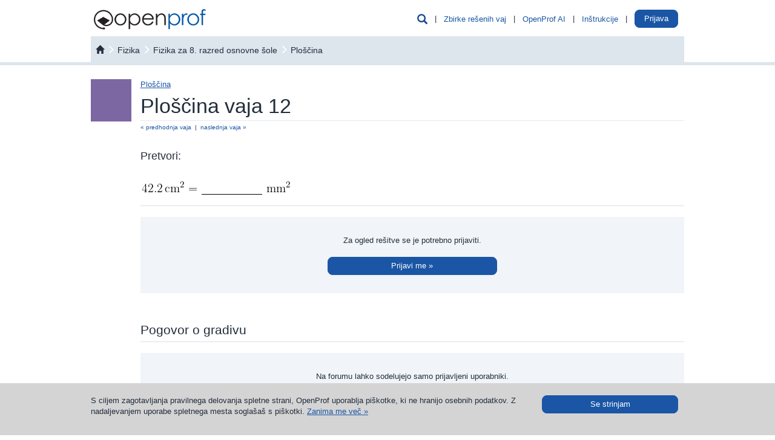

--- FILE ---
content_type: text/html; charset=UTF-8
request_url: https://si.openprof.com/wb/pretvarjanje_enot_vaja_53?ch=2665
body_size: 18854
content:
<!DOCTYPE html>
<html xmlns="http://www.w3.org/1999/xhtml" lang="sl" xml:lang="sl">
	<head>
		<meta http-equiv="Content-Type" content="text/html; charset=utf-8" />
		<meta http-equiv="X-UA-Compatible" content="IE=edge" />
		<meta name="viewport" content="width=device-width, initial-scale=1" />

		<meta name='description' content='Pretvarjanje enot vaja 53' />
		<meta name='keywords' content='Pretvarjanje enot vaja 53' />
		<link rel="icon" href="/images/favicon.ico" type="image/x-icon" />
		<link rel="apple-touch-icon" href="/images/apple-icon.png" />

		<script type='text/javascript' src='/include/js/jquery.js?v=3'></script>
		<script type='text/javascript' src='/include/js/bootstrap/js/bootstrap.min.js?v=3'></script>
		<script type='text/javascript' src='/include/js/hoverhelp.js?v=1'></script>
		<script type='text/javascript' src='/include/js/addToBookmark.js?v=1'></script>
		<script type='text/javascript' src='/include/js/validator/Mvalidator.js?v=2'></script>
		<script type='text/javascript' src='/include/js/validator/ValidatorRegexp.php?v=2'></script>
		<script type='text/javascript' src='/include/js/cookieHandler.js?v=1'></script>
		<script type='text/javascript' src='/include/js/popup.js?v=3'></script>
		<script type='text/javascript' src='/include/js/ajaxOP.js?v=14'></script>
		
		<link rel='stylesheet' type='text/css' href='/include/js/bootstrap/css/bootstrap.min.css?v=3'/>
		<link rel='stylesheet' type='text/css' href='/include/css/openprof.fonts.css?v=1'/>
		<link rel='stylesheet' type='text/css' href='/include/css/openprof.basic.css?v=9'/>
		<link rel='stylesheet' type='text/css' href='/include/css/openprof.classes.css?v=c89'/>
		<link rel='stylesheet' type='text/css' href='/include/css/js.popup.css?v=8'/>
		<!--[if lte IE 7]>
		<link rel='stylesheet' type='text/css' href='/include/css/openprof.classes.ie6.css?v=1'/>
		<![endif]-->
		<link rel='stylesheet' type='text/css' href='/include/css_local/local.classes.css?v=6'/>
		<!--[if lte IE 7]>
		<link rel='stylesheet' type='text/css' href='/include/css_local/local.classes.ie6.css?v=1'/>
		<![endif]-->
		<link rel='stylesheet' type='text/css' href='/include/css/js.Mvalidator.css?v=3'/>
		<link rel='stylesheet' type='text/css' href='/include/css/js.hoverhelp.css?v=2'/>
		<link rel='stylesheet' type='text/css' href='/include/css/print-preview.css?v=4' media="print" />
		<link rel='stylesheet' type='text/css' href='/include/css/print.css?v=4' media="print" />

		<title>Pretvarjanje enot vaja 53 :: OpenProf.com</title>
		
		<!-- Google tag (gtag.js) -->
<script async src="https://www.googletagmanager.com/gtag/js?id=G-P46NRYGC17"></script>
<script>
  window.dataLayer = window.dataLayer || [];
  function gtag(){dataLayer.push(arguments);}
  gtag('js', new Date());

  gtag('config', 'G-P46NRYGC17');
</script>				<!-- Meta Pixel Code -->
<script>
!function(f,b,e,v,n,t,s)
{if(f.fbq)return;n=f.fbq=function(){n.callMethod?
n.callMethod.apply(n,arguments):n.queue.push(arguments)};
if(!f._fbq)f._fbq=n;n.push=n;n.loaded=!0;n.version='2.0';
n.queue=[];t=b.createElement(e);t.async=!0;
t.src=v;s=b.getElementsByTagName(e)[0];
s.parentNode.insertBefore(t,s)}(window, document,'script',
'https://connect.facebook.net/en_US/fbevents.js');
fbq('init', '1772314099753107');
fbq('track', 'PageView');
</script>
<noscript><img height="1" width="1" style="display:none"
src="https://www.facebook.com/tr?id=1772314099753107&ev=PageView&noscript=1"
/></noscript>
<!-- End Meta Pixel Code -->
	</head>

	<body>
		<script type="text/javascript">
			function initPopover(triggerType="hover")
			{
				$('[data-toggle="popover"]').popover({
					container: 'body',
					html: true,
					trigger:triggerType,
					content: function () {
						var id = $(this).data('popover-content');
						return $(id).html();
					}
				}).click(function(e) {
					e.preventDefault();
				});
			}
			function skrijIskalnikVGlavi()
			{
				$('.head_menu_search_link').hide();
				$('.head_menu_search_space').hide();
			}

			$(document).ready(function()
			{
								//initPopover();
			});
		</script>

		<!-- header -->

		
		<script type="text/javascript">
			var userVars = {"s":{"isrg":0,"act":"","nm":"","snm":"","ids":0,"ispr":0,"sms":0,"aacs":0,"ispu":0,"huch":0,"lgns":0,"rstrwb":0,"fnlc":0,"fnlt":0,"fnls":0,"ndls":0,"ndls3":0,"ndls9":0},"t":{"isrg":0,"ttn":0,"act":"","nm":"","snm":"","ids":0,"ipr":"","aacs":0,"ispu":0,"huch":0,"lgns":0,"rstrwb":0,"ndls":0,"ndls3":0,"ndls9":0,"msgs":0},"g":{"wbrstrc":1,"fa2c_do":0,"isswb":0}};

			$(document).ready(function()
			{
				// login handle
				// login handle

				var isTutor = parseInt(userVars['t']['isrg']) || 0;
				var isStudent = parseInt(userVars['s']['isrg']) || 0;
				var isLogged = isTutor + isStudent;

				// tutor is prior to student
				// tutor is prior to student

				var name = '';
				var surname = '';
				if(isTutor != 0)
				{
					// number of messages
					// number of messages

					var numOfUnreadMsgs = parseInt(userVars['t']['msgs']) || 0;
					if(numOfUnreadMsgs > 0) $(".tutor_tab_new_messages_box").html(numOfUnreadMsgs);

					// show link
					// show link

					name = userVars['t']['nm'];
					surname = userVars['t']['snm'];
					//var tname = name + ' ' + surname.substr(0,1) + '.&nbsp;';
					var tname = name + ' ' + surname;
					$('.user_menu_tutor_name_box').prepend(tname);
					$(".user_menu_known_t").show();
					$(".user_menu_known").show();
				}
				else
				{
					if(isStudent != 0)
					{
						name = userVars['s']['nm'];
						surname = userVars['s']['snm'];
						//var sname = name + ' ' + surname.substr(0,1) + '.';
						var sname = name + ' ' + surname;
						$('.user_menu_student_name_box').prepend(sname);
						$(".user_menu_known_s").show();
						$(".user_menu_known").show();
						// ce ni narocnik prikazi gumb za nadgradnjo
						if(userVars['g']['isswb'] == 0)
						{
							$('.user_menu_student_upgrade_btn').show();
							$('.user_menu_student_name_box').hide();
						}
					}
					else $(".user_menu_unknown").show(); 
				}

				$(".head_menu_search_link").click(function() {
					$(".head_menu_search_box").slideToggle(400, function() {});
				});
				$(".headmenu_subject_list_link").click(function() {
					$(".headmenu_subject_list_box").slideToggle(400, 'linear', function() {});
					$(".headmenu_tutoring_box").slideUp(400, function() {});
				});
				$(".headmenu_tutoring_link").click(function() {
					$(".headmenu_tutoring_box").slideToggle(400, 'linear', function() {});
					$(".headmenu_subject_list_box").slideUp(400, function() {});
				});
				$(".headmenu_user_links_link").click(function() {
					$(".headmenu_user_links_box").slideToggle(400, 'linear', function() {});
				});

									if(userVars['g']['isswb'] == 0)
					{
						$('.student_tab_new_messages_box').show();
					}
				
				// handle cookie message
				// handle cookie message

				function setCookieMessage() {
					if(readCookie("cookieMsg") == null)
					{
						var cookie_msg = $('#cookie_message_id').html();
						$('#cookie_id').html(cookie_msg);
						$('#cookie_id').show();
					}
				}
				setCookieMessage();

				$(".hide_cookie_msg").click(function() {
					xajax_hideCookieMessage();
					$('#cookie_id').fadeOut();
				});

				// glasne pasice
				// glasne pasice
				
				function skrijOglase()
				{
					if(userVars['g']['isswb'] == 1) return;
					if(userVars['t']['isrg'] == 1) return;
					$('.okvir_za_oglase').show();
				}
				skrijOglase();
			});
		</script>

		<div id="embeded_popup_bg" onclick="myPopUpElement.hide();">&nbsp;</div>

		<div class="container-fluid">
			<nav id="menu_v_glavi" class="navbar navbar-default"><div class="meni_v_glavi">
				<div class="container-fluid">
					<!-- vedno viden -->
					<div class="navbar-header">
						<a href="/" class="logo_img pull-left"><img src="/images/openprof_logo.png?v=3" alt="inštrukcije, inštrukcije matematike, inštrukcije angleščine, inštrukcije fizike, inštrukcije kemije, inštrukcije nemščine, jezikovni tečaji, tečaji angleščine, tečaji nemščine, tečaji francoščine, rešene vaje, rešene naloge, vaje in naloge z rešitvami" class="img-responsive" /></a>
						<span class="glyphicon glyphicon-user navbar-toggle collapsed text_moder_temno headmenu_user_links_link menu_collapsed_btn" data-toggle="collapse" data-target=".headmenu_user_links_box"></span>
						
						
						<a href="/ai/chat/"><span class="link_nepodcrtan navbar-toggle text_zelen menu_collapsed_btn" style="padding:6px 12px 7px 12px;">
							AI
						</span></a>
						
						<button type="button" class="navbar-toggle collapsed headmenu_subject_list_link menu_collapsed_btn" data-toggle="collapse" data-target=".headmenu_subject_list_box">
							<span class="sr-only">Toggle navigation</span>
							<span class="icon-bar"></span>
							<span class="icon-bar"></span>
							<span class="icon-bar"></span>
						</button>
						<span id="head_menu_search_link" class="glyphicon glyphicon-search navbar-toggle collapsed text_moder_temno head_menu_search_link menu_collapsed_btn" data-target=".head_menu_search_box"></span>
						<div class="clearfix"></div>
					</div>
					<!-- skrij ob zmanjšanju -->
					<div id="skrijNavbar" class="collapse navbar-collapse navbar_collapse_gmenu">
						<ul class="nav navbar-nav pull-right">
							<li class="hidden-xs"><span class="glyphicon glyphicon-search text_moder_temno head_menu_search_link pointer text_130" data-target=".head_menu_search_box"></span></li>
							<li class="hidden-xs dropdown_space head_menu_search_space">&nbsp;|&nbsp;</li>
							<li class="hidden-xs dropdown"><a class="link_moder pointer headmenu_subject_list_link" data-target=".headmenu_subject_list_box" href="javascript:void(0);">Zbirke rešenih vaj</a></li>
															<!-- openprof ai -->
								<li class="hidden-xs dropdown_space">&nbsp;|&nbsp;</li>
								<li class="hidden-xs dropdown"><a class="link_moder" href="/ai/chat/">OpenProf AI</a></li>
																						<li class="hidden-xs dropdown_space">&nbsp;|&nbsp;</li>
								<li class="hidden-xs dropdown"><a class="link_moder pointer headmenu_tutoring_link" data-target=".headmenu_tutoring_box" href="javascript:void(0);">Inštrukcije</a></li>
							
							<li class="hidden-xs dropdown_space">&nbsp;|&nbsp;</li>
							<li class="hidden-xs dropdown">
								<a href="/st/" class="user_menu_known_s user_menu_student_name_box link_moder" style="display:none;">
									<span class="student_tab_new_messages_box" style="display:none;"></span>
								</a>
								<a href="/nakup/wb-narocnina/1/?utm_source=internal&amp;utm_medium=top_button" class="btn btn-oranzen user_menu_student_upgrade_btn" style="padding:5px 10px; color:#fff; background:#f7931e; top:-5px; display:none;">
									Nadgradi račun								</a>
								<a href="/prof/" class="user_menu_known_t user_menu_tutor_name_box link_moder" style="display:none;">
									<span class="tutor_tab_new_messages_box badge badge_alert"></span>
								</a>
								<!--
								<a class="link_moder pointer headmenu_user_links_link user_menu_unknown btn btn-moder" data-target=".headmenu_user_links_box" href="javascript:void(0);" style="display:none;">
									Prijava								</a>
								-->
								<div style="display:inline; position:relative; top:-6px;">
									<a class="btn btn-moder pointer headmenu_user_links_link user_menu_unknown btn btn-moder" data-target=".headmenu_user_links_box" href="javascript:void(0);" style="display:none;">
										Prijava									</a>
								</div>
								<!--
								<div>
								<a class="btn btn-moder" href="javascript:void(0);">
									Prijava								</a>
								</div>
								-->
							</li>
							<li class="hidden-xs dropdown_space user_menu_known" style="display:none;">&nbsp;|&nbsp;</li>
							<li class="hidden-xs dropdown user_menu_known" style="display:none;">
								<a href="/prof/?odjava" class="link_moder user_menu_known_t" style="display:none;">Odjava</a>
								<a href="/st/?odjava" class="link_moder user_menu_known_s" style="display:none;">Odjava</a>
							</li>
						</ul>
						<div class="clearfix"></div>
					</div>
				</div>
			</div></nav>
			
			<!-- iskalnik po bazi gradiv -->
							<div class="head_menu_search_box" style="display:none;">
					<script type="text/javascript">
	$(document).ready(function() {
		$('#kljucneBesedeNamig').focus(function() {
			if($('#kljucneBesedeNamig').val() == 'npr. enačba premice') $('#kljucneBesedeNamig').val('');
		
			$('#kljucneBesedeNamig').css('font-style', 'normal');
			$('#kljucneBesedeNamig').removeClass('text_siv');
		});
		$('#kljucneBesedeNamig').blur(function() {
			if($('#kljucneBesedeNamig').val() == '')
			{
				$('#kljucneBesedeNamig').val('npr. enačba premice');
				$('#kljucneBesedeNamig').css('font-style', 'italic');
				$('#kljucneBesedeNamig').addClass('text_siv');
			}
		});
	});
</script>

<div id="wb_search">
	<form action="/wb/isci/" id="search_engine_form" method="get" style="padding:0; margin:0;">
		<div class="row no-gutters">
			<div class="col-sm-10 search_padding">
				<div class="search_field">
					<input type="text" name="keywords_workbook" id="kljucneBesedeNamig" class="search_field_input text_siv" value="npr. enačba premice" style="border-color:#fff; font-style:italic;" />
				</div>
			</div>
			<div class="col-sm-2 search_field_box">
				<button type="submit" class="btn btn-moder search_field_btn" style="width:100%;">
					<span class="glyphicon glyphicon-search text_120"></span>
				</button>
			</div>
		</div>
	</form>
</div>
				</div>
						
			<!-- predmetnik -->
			<div class="row no-gutters">
				<div class="col-sm-10 col-sm-push-1 col-xs-12">
					<div class="headmenu_subject_list_box_rel"><div class="headmenu_subject_list_box_abs">
						<div class="headmenu_subject_list_box"><style type="text/css">
	#menu_subjects_html .textbook_list {
	    border-right:0px;
		border-width:3px;
		padding-left:20px;
	}
	#menu_subjects_html .zasebne_zbirke_box {
		padding:3px 8px;
		color:#fff;
		-webkit-border-radius: 5px;
		-moz-border-radius: 5px;
		border-radius: 5px;
	}
</style>

<div id="menu_subjects_html" class="row no-gutters text_110">
	<div class="row no-gutters">
		<div class="col-sm-10 col-sm-push-1 col-xs-12">
			<!-- assigned textbooks -->
			<!-- assigned textbooks -->

			<div class="custom_textbooks" style="display:none;">
				<div class="row no-gutters border_tb_0" style="border-top:0px; border-width:8px;">
					<div class="col-xs-12">
						<span class="text_160 text_custom_collections">Osebne zbirke</span>
					</div>
				</div>
				<br />

				
			</div>

			<!-- openprof textbooks -->
			<!-- openprof textbooks -->

							<div class="row no-gutters border_tb_64" style="border-top:0px; border-width:8px;">
					<div class="col-xs-6">
					<a href="/wb/predmet:matematika" class="link_64 text_160" style="text-transform:capitalize;">matematika</a>
					</div>
					<div class="col-xs-6">
						<div class="text-right" style="position:relative; top:5px;">
							<a class="link_64 link_podcrtan" href="/wb/zbirke-profesorjev:matematika" style="display:inline-block; text-decoration:none; background-color:#fff;">
								&nbsp;
								<span class="text_90">Prilagojene zbirke</span>
								<span class="bg_64 zasebne_zbirke_box">&raquo;</span>
							</a>
						</div>
					</div>
				</div>
				<br />
				<div class="row no-gutters">
											<div class="col-sm-4 col-xs-6  textbook_list">
							<b class="text_64" style="text-transform:uppercase;">Osnovna šola</b>
							<div class="visina5">&nbsp;</div>
															<div class="visina5">&nbsp;</div>
								<div class="visina5">&nbsp;</div>
																											<a class="link_64 link_podcrtan" href="/wb/knjiga:matematika_za_7_razred_osnovne_šole/11/">7. razred</a>
																																<div class="visina5">&nbsp;</div>
								<div class="visina5">&nbsp;</div>
																											<a class="link_64 link_podcrtan" href="/wb/knjiga:matematika_za_8_razred_osnovne_šole/52/">8. razred</a>
																																<div class="visina5">&nbsp;</div>
								<div class="visina5">&nbsp;</div>
																											<a class="link_64 link_podcrtan" href="/wb/knjiga:matematika_za_9_razred_osnovne_šole/199/">9. razred</a>
																															<br /><br />
						</div>
											<div class="col-sm-4 col-xs-6 border_lr_64 textbook_list">
							<b class="text_64" style="text-transform:uppercase;">Gimnazija</b>
							<div class="visina5">&nbsp;</div>
															<div class="visina5">&nbsp;</div>
								<div class="visina5">&nbsp;</div>
																											<a class="link_64 link_podcrtan" href="/wb/knjiga:rešene_vaje_iz_matematike_za_prvi_letnik_gimnazije/1/">1. letnik</a>
																																<div class="visina5">&nbsp;</div>
								<div class="visina5">&nbsp;</div>
																											<a class="link_64 link_podcrtan" href="/wb/knjiga:rešene_vaje_iz_matematike_za_drugi_letnik_gimnazije/2/">2. letnik</a>
																																<div class="visina5">&nbsp;</div>
								<div class="visina5">&nbsp;</div>
																											<a class="link_64 link_podcrtan" href="/wb/knjiga:rešene_vaje_iz_matematike_za_tretji_letnik_gimnazije/3/">3. letnik</a>
																																<div class="visina5">&nbsp;</div>
								<div class="visina5">&nbsp;</div>
																											<a class="link_64 link_podcrtan" href="/wb/knjiga:rešene_vaje_iz_matematike_za_četrti_letnik_gimnazije/4/">4. letnik</a>
																																<div class="visina5">&nbsp;</div>
								<div class="visina5">&nbsp;</div>
																											<a class="link_64 link_podcrtan" href="/wb/knjiga:zbirka_rešenih_maturitetnih_vaj_iz_matematike/15/">Matura</a>
																															<br /><br />
						</div>
											<div class="col-sm-4 col-xs-6 border_lr_64 textbook_list">
							<b class="text_64" style="text-transform:uppercase;">Strokovna šola</b>
							<div class="visina5">&nbsp;</div>
															<div class="visina5">&nbsp;</div>
								<div class="visina5">&nbsp;</div>
																											<a class="link_64 link_podcrtan" href="/wb/knjiga:rešene_vaje_iz_matematike_za_1_letnik_strokovnega_izobraževanja/21/">1. letnik</a>
																																<div class="visina5">&nbsp;</div>
								<div class="visina5">&nbsp;</div>
																											<a class="link_64 link_podcrtan" href="/wb/knjiga:rešene_vaje_iz_matematike_za_2_letnik_strokovnega_izobraževanja/17/">2. letnik</a>
																																<div class="visina5">&nbsp;</div>
								<div class="visina5">&nbsp;</div>
																											<a class="link_64 link_podcrtan" href="/wb/knjiga:rešene_vaje_iz_matematike_za_3_letnik_strokovnega_izobraževanja/18/">3. letnik</a>
																																<div class="visina5">&nbsp;</div>
								<div class="visina5">&nbsp;</div>
																											<a class="link_64 link_podcrtan" href="/wb/knjiga:rešene_vaje_iz_matematike_za_4_letnik_strokovnega_izobraževanja/23/">4. letnik</a>
																																<div class="visina5">&nbsp;</div>
								<div class="visina5">&nbsp;</div>
																											<a class="link_64 link_podcrtan" href="/wb/knjiga:zbirka_rešenih_vaj_poklicne_mature_iz_matematike/16/">Poklicna matura</a>
																															<br /><br />
						</div>
									</div>
				<br />
							<div class="row no-gutters border_tb_13" style="border-top:0px; border-width:8px;">
					<div class="col-xs-6">
					<a href="/wb/predmet:fizika" class="link_13 text_160" style="text-transform:capitalize;">fizika</a>
					</div>
					<div class="col-xs-6">
						<div class="text-right" style="position:relative; top:5px;">
							<a class="link_13 link_podcrtan" href="/wb/zbirke-profesorjev:fizika" style="display:inline-block; text-decoration:none; background-color:#fff;">
								&nbsp;
								<span class="text_90">Prilagojene zbirke</span>
								<span class="bg_13 zasebne_zbirke_box">&raquo;</span>
							</a>
						</div>
					</div>
				</div>
				<br />
				<div class="row no-gutters">
											<div class="col-sm-4 col-xs-6  textbook_list">
							<b class="text_13" style="text-transform:uppercase;">Osnovna šola</b>
							<div class="visina5">&nbsp;</div>
															<div class="visina5">&nbsp;</div>
								<div class="visina5">&nbsp;</div>
																											<a class="link_13 link_podcrtan" href="/wb/knjiga:fizika_za_8_razred_osnovne_šole/10/">8. razred</a>
																																<div class="visina5">&nbsp;</div>
								<div class="visina5">&nbsp;</div>
																											<a class="link_13 link_podcrtan" href="/wb/knjiga:fizika_za_9_razred_osnovne_šole/91/">9. razred</a>
																															<br /><br />
						</div>
											<div class="col-sm-4 col-xs-6 border_lr_13 textbook_list">
							<b class="text_13" style="text-transform:uppercase;">Gimnazija</b>
							<div class="visina5">&nbsp;</div>
															<div class="visina5">&nbsp;</div>
								<div class="visina5">&nbsp;</div>
																											<a class="link_13 link_podcrtan" href="/wb/knjiga:rešene_vaje_iz_fizike_za_srednje_šole_1/5/">1. letnik</a>
																																<div class="visina5">&nbsp;</div>
								<div class="visina5">&nbsp;</div>
																											<a class="link_13 link_podcrtan" href="/wb/knjiga:rešene_vaje_iz_fizike_za_srednje_šole_2/6/">2. letnik</a>
																																<div class="visina5">&nbsp;</div>
								<div class="visina5">&nbsp;</div>
																											<a class="link_13 link_podcrtan" href="/wb/knjiga:rešene_vaje_iz_fizike_za_srednje_šole_3/7/">3. letnik</a>
																															<br /><br />
						</div>
									</div>
				<br />
							<div class="row no-gutters border_tb_62" style="border-top:0px; border-width:8px;">
					<div class="col-xs-6">
					<a href="/wb/predmet:kemija" class="link_62 text_160" style="text-transform:capitalize;">kemija</a>
					</div>
					<div class="col-xs-6">
						<div class="text-right" style="position:relative; top:5px;">
							<a class="link_62 link_podcrtan" href="/wb/zbirke-profesorjev:kemija" style="display:inline-block; text-decoration:none; background-color:#fff;">
								&nbsp;
								<span class="text_90">Prilagojene zbirke</span>
								<span class="bg_62 zasebne_zbirke_box">&raquo;</span>
							</a>
						</div>
					</div>
				</div>
				<br />
				<div class="row no-gutters">
											<div class="col-sm-4 col-xs-6  textbook_list">
							<b class="text_62" style="text-transform:uppercase;">Osnovna šola</b>
							<div class="visina5">&nbsp;</div>
															<div class="visina5">&nbsp;</div>
								<div class="visina5">&nbsp;</div>
																											<a class="link_62 link_podcrtan" href="/wb/knjiga:kemija_za_8_razred_osnovne_šole/203/">8. razred</a>
																																<div class="visina5">&nbsp;</div>
								<div class="visina5">&nbsp;</div>
																											<a class="link_62 link_podcrtan" href="/wb/knjiga:kemija_za_9_razred_osnovne_šole/216/">9. razred</a>
																															<br /><br />
						</div>
											<div class="col-sm-4 col-xs-6 border_lr_62 textbook_list">
							<b class="text_62" style="text-transform:uppercase;">Gimnazija</b>
							<div class="visina5">&nbsp;</div>
															<div class="visina5">&nbsp;</div>
								<div class="visina5">&nbsp;</div>
																											<a class="link_62 link_podcrtan" href="/wb/knjiga:rešene_vaje_iz_kemije_za_1_letnik_gimnazije/244/">1. letnik</a>
																																<div class="visina5">&nbsp;</div>
								<div class="visina5">&nbsp;</div>
																											<a class="link_62 link_podcrtan" href="/wb/knjiga:rešene_vaje_iz_kemije_za_2_letnik_gimnazije/245/">2. letnik</a>
																																<div class="visina5">&nbsp;</div>
								<div class="visina5">&nbsp;</div>
																											<a class="link_62 link_podcrtan" href="/wb/knjiga:rešene_vaje_iz_kemije_za_3_letnik_gimnazije/246/">3. letnik</a>
																															<br /><br />
						</div>
									</div>
				<br />
							<div class="row no-gutters border_tb_57" style="border-top:0px; border-width:8px;">
					<div class="col-xs-6">
					<a href="/wb/predmet:slovenščina" class="link_57 text_160" style="text-transform:capitalize;">slovenščina</a>
					</div>
					<div class="col-xs-6">
						<div class="text-right" style="position:relative; top:5px;">
							<a class="link_57 link_podcrtan" href="/wb/zbirke-profesorjev:slovenščina" style="display:inline-block; text-decoration:none; background-color:#fff;">
								&nbsp;
								<span class="text_90">Prilagojene zbirke</span>
								<span class="bg_57 zasebne_zbirke_box">&raquo;</span>
							</a>
						</div>
					</div>
				</div>
				<br />
				<div class="row no-gutters">
											<div class="col-sm-4 col-xs-6  textbook_list">
							<b class="text_57" style="text-transform:uppercase;">Osnovna šola</b>
							<div class="visina5">&nbsp;</div>
															<div class="visina5">&nbsp;</div>
								<div class="visina5">&nbsp;</div>
																											<a class="link_57 link_podcrtan" href="/wb/knjiga:slovenski_jezik_za_8_razred_osnovne_šole/506/">8. razred (v izdelavi)</a>
																															<br /><br />
						</div>
									</div>
				<br />
							<div class="row no-gutters border_tb_49" style="border-top:0px; border-width:8px;">
					<div class="col-xs-6">
					<a href="/wb/predmet:nemščina" class="link_49 text_160" style="text-transform:capitalize;">nemščina</a>
					</div>
					<div class="col-xs-6">
						<div class="text-right" style="position:relative; top:5px;">
							<a class="link_49 link_podcrtan" href="/wb/zbirke-profesorjev:nemščina" style="display:inline-block; text-decoration:none; background-color:#fff;">
								&nbsp;
								<span class="text_90">Prilagojene zbirke</span>
								<span class="bg_49 zasebne_zbirke_box">&raquo;</span>
							</a>
						</div>
					</div>
				</div>
				<br />
				<div class="row no-gutters">
											<div class="col-sm-4 col-xs-6  textbook_list">
							<b class="text_49" style="text-transform:uppercase;">&nbsp;</b>
							<div class="visina5">&nbsp;</div>
														<br /><br />
						</div>
											<div class="col-sm-4 col-xs-6 border_lr_49 textbook_list">
							<b class="text_49" style="text-transform:uppercase;">Gimnazija</b>
							<div class="visina5">&nbsp;</div>
															<div class="visina5">&nbsp;</div>
								<div class="visina5">&nbsp;</div>
																											<a class="link_49 link_podcrtan" href="/wb/knjiga:nemška_slovnica_za_srednje_šole/49/">Nemška slovnica</a>
																															<br /><br />
						</div>
									</div>
				<br />
							<div class="row no-gutters border_tb_27" style="border-top:0px; border-width:8px;">
					<div class="col-xs-6">
					<a href="/wb/predmet:angleščina" class="link_27 text_160" style="text-transform:capitalize;">angleščina</a>
					</div>
					<div class="col-xs-6">
						<div class="text-right" style="position:relative; top:5px;">
							<a class="link_27 link_podcrtan" href="/wb/zbirke-profesorjev:angleščina" style="display:inline-block; text-decoration:none; background-color:#fff;">
								&nbsp;
								<span class="text_90">Prilagojene zbirke</span>
								<span class="bg_27 zasebne_zbirke_box">&raquo;</span>
							</a>
						</div>
					</div>
				</div>
				<br />
				<div class="row no-gutters">
											<div class="col-sm-4 col-xs-6  textbook_list">
							<b class="text_27" style="text-transform:uppercase;">&nbsp;</b>
							<div class="visina5">&nbsp;</div>
														<br /><br />
						</div>
											<div class="col-sm-4 col-xs-6 border_lr_27 textbook_list">
							<b class="text_27" style="text-transform:uppercase;">Vse srednje šole</b>
							<div class="visina5">&nbsp;</div>
															<div class="visina5">&nbsp;</div>
								<div class="visina5">&nbsp;</div>
																											<a class="link_27 link_podcrtan" href="/wb/knjiga:angleška_slovnica_za_srednje_šole:_glagol_in_angleški_čas/24/">Angleška slovnica</a>
																															<br /><br />
						</div>
									</div>
				<br />
							<div class="row no-gutters border_tb_121" style="border-top:0px; border-width:8px;">
					<div class="col-xs-6">
					<a href="/wb/predmet:informatika" class="link_121 text_160" style="text-transform:capitalize;">informatika</a>
					</div>
					<div class="col-xs-6">
						<div class="text-right" style="position:relative; top:5px;">
							<a class="link_121 link_podcrtan" href="/wb/zbirke-profesorjev:informatika" style="display:inline-block; text-decoration:none; background-color:#fff;">
								&nbsp;
								<span class="text_90">Prilagojene zbirke</span>
								<span class="bg_121 zasebne_zbirke_box">&raquo;</span>
							</a>
						</div>
					</div>
				</div>
				<br />
				<div class="row no-gutters">
											<div class="col-sm-4 col-xs-6  textbook_list">
							<b class="text_121" style="text-transform:uppercase;">&nbsp;</b>
							<div class="visina5">&nbsp;</div>
														<br /><br />
						</div>
											<div class="col-sm-4 col-xs-6 border_lr_121 textbook_list">
							<b class="text_121" style="text-transform:uppercase;">Vse srednje šole</b>
							<div class="visina5">&nbsp;</div>
															<div class="visina5">&nbsp;</div>
								<div class="visina5">&nbsp;</div>
																											<a class="link_121 link_podcrtan" href="/wb/knjiga:preglednice:_informatika_za_srednje_šole/110/">Preglednice</a>
																															<br /><br />
						</div>
									</div>
				<br />
					</div>
	</div>
</div>
</div>
					</div></div>
				</div>
			</div>
			
			
			<!-- inštrukcije -->
			<div class="headmenu_tutoring_box_rel"><div class="headmenu_tutoring_box_abs">
				<div class="headmenu_tutoring_box"><div class="col-sm-12 text-center">
	<div class="col-sm-6">
		<a style="color:inherit; text-decoration:none;" href="/instrukcije/"><img src="/images/icon_menu_0.png" class="img-responsive" style="margin: 0 auto;" /></a>
		<div class="visina5">&nbsp;</div>
		<div class="visina5">&nbsp;</div>
		<span class="text_120 text_crn"><a style="color:inherit; text-decoration:none;" href="/instrukcije/">Inštrukcije</a></span>
		<div class="visina5">&nbsp;</div>
		<div class="visina5">&nbsp;</div>
		<a class="link_moder link_podcrtan" href="/instrukcije/">Poišči si inštruktorja &raquo;</a>
		<br /><br /><br />
	</div>
			<div class="col-sm-6">
			<a style="color:inherit; text-decoration:none;" href="/tecaji/"><img src="/images/icon_menu_000.png" class="img-responsive" style="margin: 0 auto;" /></a>
			<div class="visina5">&nbsp;</div>
			<div class="visina5">&nbsp;</div>
			<span class="text_120 text_crn"><a style="color:inherit; text-decoration:none;" href="/tecaji/">Tečaji</a></span>
			<div class="visina5">&nbsp;</div>
			<div class="visina5">&nbsp;</div>
			<a class="link_moder link_podcrtan" href="/tecaji/">Poišči si tečaj &raquo;</a>
			<br /><br /><br />
		</div>
	</div>
<div class="clearfix"></div></div>
			</div></div>

			<!-- uporabnik -->
			<div class="headmenu_user_links_box_rel"><div class="headmenu_user_links_box_abs">
				<div class="headmenu_user_links_box text-right">
					<div class="user_menu_unknown" style="display:none;">
						<a class="link_moder text_110" href="/prijava-za-starse/">Prijava za starše / stare starše &raquo;</a>
						<div class="visina5">&nbsp;</div>
						<div class="visina5">&nbsp;</div>
						<div class="visina5">&nbsp;</div>
						<a class="link_moder text_110" href="/prijava-za-ucence/">Prijava za učence &raquo;</a>
						<div class="visina5">&nbsp;</div>
						<div class="visina5">&nbsp;</div>
						<div class="visina5">&nbsp;</div>
						<a class="link_moder text_110" href="/prijava-za-instruktorje/">Prijava za inštruktorje &raquo;</a>
						<div class="visina5">&nbsp;</div>
						<div class="visina5">&nbsp;</div>
						<div class="visina5">&nbsp;</div>
						<a class="link_moder text_110" href="/prijava-za-ucitelje/">Prijava za učitelje &raquo;</a>
					</div>
					<div class="user_menu_known_s" style="display:none;">
						<a href="/st/?odjava" class="link_moder pull-right">Odjava</a>
						<span class="pull-right">&nbsp; | &nbsp;</span>
						<a href="/st/" class="link_moder user_menu_student_name_box pull-right">
							<span class="student_tab_new_messages_box" style="display:none;"></span>
						</a>
						<a href="/nakup/wb-narocnina/1/?utm_source=internal&amp;utm_medium=top_button" class="btn btn-oranzen user_menu_student_upgrade_btn pull-right" style="padding:5px 10px; color:#fff; background:#f7931e; position:relative; top:-5px; display:none;">
							Nadgradi račun						</a>
						<div class="clearfix"></div>
					</div>
					<div class="user_menu_known_t" style="display:none;">
						<a href="/prof/" class="link_moder user_menu_tutor_name_box">
							<span class="tutor_tab_new_messages_box badge badge_alert"></span>
						</a>
						&nbsp;|&nbsp;
						<a href="/prof/?odjava" class="link_moder">Odjava</a>
					</div>
				</div>
			</div></div>

			<div class="header_bottom_padding">&nbsp;</div>
		</div>

		<!-- content -->

					<div class="container-fluid">
				<div id="glavna_vsebina" class="container-fluid main_content"><script src="/include/js/jquery.elastic.js"></script>
<script src="/include/js/dom-outline.class.js"></script>
<script type="text/javascript">
	var podatekosolinujen = 1;
	var myPopUpElement = new PopUpElement('myPopUpElement');
	var lstnksola = 0;

	$(document).ready(function()
	{
		/*
		// start outline
		var myOnClickOutlineHandler = function (element)
		{
			// get selected element coordinates
			// get selected element coordinates

			var leftNote = $('#outline_current_target').css('left');
			var topNote = $('#outline_current_target').css('top');
			var heightNote = $('#outline_current_target')[0]['clientHeight'];
			var widthNote = $('#outline_current_target')[0]['clientWidth'];
			topNote = parseInt(topNote) + parseInt(heightNote) + 2;
			leftNote = parseInt(leftNote) - 1;
			widthNote = parseInt(widthNote) + 3;
			if(widthNote < 300) widthNote = 300;
			
			// add note box
			// add note box

			var loadHtml = '<div class="load_box"><img src="/images/loading.gif" alt="load" /></div>';
			$('#insert_note_box').html(loadHtml);
			$('#insert_note_box').css('top', topNote + 'px');
			$('#insert_note_box').css('left', leftNote + 'px');
			$('#insert_note_box').css('width', widthNote + 'px');
			$('#insert_note_box').show();

			// change visually
			// change visually

			$(element).addClass('insertNoteOriginalText');
			myDomOutline.stop('document_content_container');

			// and load forum
			// and load forum
			
			xajax_loadDocContentForum();
			
			return false;
			
		}
		var myDomOutline = DomOutline({ onClick: myOnClickOutlineHandler, filter: 'p, img, td'});
		var outlineOn = false;
		$(".notes_on_off").click(function()
		{
			if(outlineOn)
			{
				myDomOutline.stop('document_content_container');
				outlineOn = false;
			}
			else
			{
				myDomOutline.start('document_content_container');
				outlineOn = true;
			}
		});
		*/
		$(window).resize(function() {
			$('#outline_current_target').hide();
		});
		// end outline
		
		$("#toggle_answer").click(function()
		{
			openDocumentParts('toggle_answer', 'answerBox');
		});
		$("#toggle_postopek").click(function()
		{
			openDocumentParts('toggle_postopek', 'solutionBox');
		});
		$(".unlock_detailed_solution").click(function()
		{
			myPopUpElement.show('embeded_popup_odkleni_poglavje');
		});
		
		// show solution if url contains #solution
		// show solution if url contains #solution
		
		var hash = $(location).prop('href').replace(/^.*?(#|$)/,'');
		if(hash == 'solution') 
		{
			openDocumentParts('toggle_answer', 'answerBox');
			openDocumentParts('toggle_postopek', 'solutionBox');
		}

		// prikaži forum
		// prikaži forum
		
		xajax_loadDocForum(14046);
		$('.forum_main_placeholder').show();
		
				if((userVars['t']['isrg'] + userVars['s']['isrg']) == 0)
		{
			$('.prikazix0x').show();
			$('#neregistriran_uporabnik').show();
		}
		else
		{
			var usrType = 0;
			var active = 0;
			
			if(userVars['t']['isrg'] == 1)
			{
				if(userVars['t']['act'] == 1) active = 1;
			}
			if(active == 0)
			{
				if(userVars['s']['isrg'] == 1)
				{
					usrType = 1;
					if(userVars['s']['act'] == 1) active = 1;
				}
			}

			$('.prikazi' + usrType + '1' + active).show();
			$('.prikazix1' + active).show();
		}

		// prikazovanje primerov v teoriji
		// prikazovanje primerov v teoriji
		
		$(".primer_profil_btn").click(function()
		{
			redirect2Profile();
		});

		prikaziPrimereVTeoriji();

		// adjust size of the menu
		// adjust size of the menu
		
		adjustSideMenuWidth();


		// show correct unlock solution button
		// show correct unlock solution button

		handleUnlockSBSSolBtn();

		// show login filed on login failure
		// show login filed on login failure

		if (typeof autoshow_login_popup !== 'undefined')
		{
			if(autoshow_login_popup == 1) myPopUpElement.show('embeded_popup_vpis_za_studente');
		}
	});

	function handleUnlockSBSSolBtn()
	{
		if(userVars['g']['isswb'] == 0)
		{
			if(userVars['t']['isrg'] == 1)
			{
				$('.wb_popup_odkleni_narocnina').show();
			}
			else
			{
				if(userVars['s']['isrg'] == 1)
				{
					var show_chunlock_mobi = (userVars['g']['isswb'] == 0 && userVars['s']['sms'] == 0) ? true : false;
					if(show_chunlock_mobi) $('.wb_popup_odkleni_vsebina2mobi').show();
					else
					{
						if(userVars['s']['fnlt'] == 2) $('.wb_popup_odkleni_narocnina').show();
						else $('.wb_popup_odkleni_vsebina2denar').show();
					}
				}
			}
		}
	}

	// openDocumentParts('toggle_postopek', 'solutionBox');

	function openDocumentParts(idBtn, idContent)
	{
		if(redirect2ProfileNeeded()) redirect2Profile();
		else
		{
			
			var btnBox = "#" + idBtn;
			var cntBox = "#" + idContent;
			var btnText = $(btnBox).text();
			
			if($(cntBox).is(':visible'))
			{
				$(cntBox).hide(100);
				if(btnText == 'Skrij podroben potek reševanja') $(btnBox).text('Prikaži podroben potek reševanja');
				if(btnText == 'Skrij rešitev') $(btnBox).text('Prikaži rešitev');
			}
			else
			{
				$(cntBox).show(100);
				if(btnText == 'Prikaži podroben potek reševanja') $(btnBox).text('Skrij podroben potek reševanja');
				if(btnText == 'Prikaži rešitev') $(btnBox).text('Skrij rešitev');
			}

			// $('#' + idBtn).hide();
			// $('#' + idContent).css("display", "block");
		}
	}

	function prikaziPrimereVTeoriji()
	{
		if(userVars['s']['isrg'] == 0 && userVars['t']['isrg'] == 0) return;
		
		if(redirect2ProfileNeeded())
		{
			$('.ge_document_example_profil').show();
			$('.ge_document_example_content').hide();
		}
		else
		{
			$('.ge_document_example_profil').hide();
			$('.ge_document_example_content').show();
		}
	}

	function redirect2ProfileNeeded()
	{
		if(userVars['t']['isrg'] == 1) return false;
		if(podatekosolinujen == 0) return false;
		if(userVars['s']['ids'] > 0) return false;
		if(userVars['g']['isswb'] == 1) return false; 
		return true;
	}

	function redirect2Profile()
	{
		url = 'https://si.openprof.com/st/?m=personal&a=school&r=https%3A%2F%2Fsi.openprof.com%2Fwb%2Fpretvarjanje_enot_vaja_53%3Fch%3D2665%23solution&rs=cntn';
		window.location.href = url;
	}

	function bindBehaviorsForum()
	{
		$(".nov_komentar").focus(function() {
			if($(this).val() == 'vnesi nov komentar') $(this).val('');
			$(this).css('font-style', 'normal');
		});
		$(".nov_komentar").blur(function() {
			if($(this).val() == '')
			{
				$(this).val('vnesi nov komentar');
				$(this).css('font-style', 'italic');
			}
		});
		$(".odgovori_na_komentar").focus(function() {
			if($(this).val() == 'odgovori na komentar') $(this).val('');
			$(this).css('font-style', 'normal');
		});
		$(".odgovori_na_komentar").blur(function() {
			if($(this).val() == '')
			{
				$(this).val('odgovori na komentar');
				$(this).css('font-style', 'italic');
			}
		});

		$(".get_pdf").click(function() {
			var isreg = parseInt(userVars['s']['isrg']) + parseInt(userVars['t']['isrg']);
			if(isreg == 0) myPopUpElement.show('embeded_popup_vpis_za_studente');
			else
			{
				myPopUpElement.show('embeded_popup_obvestilo');
				$(".btn_izvozi_gradivo").click();
			}
		});

		initPopover("focus");
	}

	function activateElastic()
	{
		$('textarea').elastic();
	}

	// funkcija, ki ohranja menu v teoriji na vrhu strani
	$(window).scroll(function(e){ 
		adjustTheoryMenu();
	});

	function adjustTheoryMenu()
	{
		if ($(this).scrollTop() < 200) {
			$('.theory_menu').css({'position': 'static', 'top': '0px'}); 
		}
		if ($(this).scrollTop() > 200) { 
			$('.theory_menu').css({'position': 'fixed', 'top': '0px'}); 
		}
	}

	// adjust width of side menu
	// adjust width of side menu
	
	$(window).resize(function() {
		adjustSideMenuWidth();
	});

	function adjustSideMenuWidth()
	{
		var parentwidth = $(".theory_menu_parent").width();
		// remove padding
		var finalWidth = parseInt(parentwidth) - 15;
		$(".theory_menu").width(finalWidth);
	}
</script>
		
<link rel='stylesheet' type='text/css' href='/include/css/openprof.ge.css?v=9'/>
<style type="text/css">
	#solutionBox {
		display:none;
	}
	#ge_poglej_dokument .show_solution {
		height:42px;
		line-height:42px;
		padding: 0px 120px 0px 10px;
		color:#ffffff;
	}
	#ge_poglej_dokument .show_solution_st {
		float:left;
		cursor:pointer;
	}
	#ge_poglej_dokument .solution_box_c {
		padding:30px;
		background-color:#f1f4f8;
	}
	#ge_poglej_dokument .naroci_m, #ge_poglej_dokument .naroci_l {
		cursor:pointer;
	}
	#ge_poglej_dokument .r_zaklenjena {
		background-color:#DDE5ED;
		padding:8px;
	}
	
	#ge_poglej_dokument .theory_menu {
		padding-top:15px;
		text-align:center;
		color:#b5b5b5;
		margin-right:15px;
		width:inheirt;
	}
	#ge_poglej_dokument .menu_item_passive {
		color:#f2cbcb;
	}
	#ge_poglej_dokument .menu_item_passive_text {
		color:#b5b5b5;
	}
	.popover{
	    max-width:300px;
	}

	
	/* testni razredi */
	.insertNoteOriginalText {
		border:2px solid red;
		border-bottom:0;
		box-sizing:border-box;
	}
	p {
		display:inline-block;
	}
	#outline_current_target {
		display:none;
		position:absolute; 
		cursor:pointer;
		background:#fff;
	}
	b, i {
		pointer-events:none;
	}
	.blurContent {
		opacity:0.3;
	}
	.stikalo_komentiranja {
		position: fixed;
		bottom: 0;
		left: 0;
		width:100%;
		/* this is on the top */
		z-index:100;
		border-bottom:10px solid #174B8F;
	}
	.bg_modro {
		background-color: #174B8F;
	}
	.stikalo_komentiranja_box {
		-webkit-border-top-left-radius: 15px;
		-webkit-border-top-right-radius: 15px;
		-moz-border-radius-topleft: 15px;
		-moz-border-radius-topright: 15px;
		border-top-left-radius: 15px;
		border-top-right-radius: 15px;
		z-index:inherit;
	}
	#insert_note_box {
		position:absolute;
		border:2px solid red;
		background:#fff;
		z-index:50;
	}
	#insert_note_box .load_box {
		text-align:center;
		padding:20px;
	}
	.resitev_dinamicna_obvestilo {
		font-size: 0.6em;
		font-style: italic;
		padding: 6px;
		background-color:#edf1f4;
		line-height: 1.4em;
	}
</style>

<!--
<div id="insert_note_box"></div>
<div id="outline_current_target"></div>
<div class="stikalo_komentiranja">
	<div class="container-fluid"><div class="row no-gutters">
		<div class="col-sm-4 col-xs-2 spodni_rob">&nbsp;</div>
		<div class="col-sm-4 col-xs-8 text-center bg_modro stikalo_komentiranja_box text_bel">
			<div style="padding:10px 40px 10px 40px;">
				Zabeleži si vprašanje ali misel!
				<div class="visina5">&nbsp;</div>
				<div class="visina5">&nbsp;</div>
				<div class="btn btn-oranzen notes_on_off">Vključi beleženje</div>
				<div class="visina5">&nbsp;</div>
				<div class="visina5">&nbsp;</div>
				<a href="javascript:void(0);" class="link_bel text_90"><span>Kaj je to?</span></a>
			</div>
		</div>
		<div class="col-sm-4 col-xs-2 spodni_rob">&nbsp;</div>
	</div></div>
</div>
-->

<div id="embeded_popup_odkleni_poglavje" onclick="myPopUpElement.hide();">
	<div id="embeded_popup_odkleni_poglavje_content" onclick="myPopUpElement.denyHide();" class="container-fluid">
		<style type="text/css">
	@media only screen and (max-width : 480px) {
		div #wb_popup_odkleni .sms_unlock_bg_bel {
			background:#fff;
			padding:20px;
		}
	}
	/* prvi korak */
	#wb_popup_odkleni .moznost_box {
		padding:0 35px 25px 35px;
		cursor:pointer;
	}
	#wb_popup_odkleni .moznost_box_rob {
		-webkit-border-radius: 10px;
		-moz-border-radius: 10px;
		border-radius: 10px;
		padding:30px 10px;
		display:block;
		text-decoration:none;
	}
	#wb_popup_odkleni .odkleni_poglavje {
		border:1px solid #e2e2e2;
		background:#f3f6fa;
		color:#7a8899;
	}
	#wb_popup_odkleni .naroci_openprof {
		border:1px solid #1a56a5;
		background:#1a56a5;
		color:#fff;
	}
	#wb_popup_odkleni .btn_box {
		margin:0px 60px;
	}
	/* drugi korak */
	#wb_popup_odkleni .moznost_box2 {
		padding:0 20px 20px 20px;
	}
	#wb_popup_odkleni .krogec {
		-webkit-border-radius: 10px;
		-moz-border-radius: 10px;
		border-radius: 10px;
		border:5px solid #485566;
		width:20px;
		line-height:20px;
		height:20px;
	}
	#wb_popup_odkleni .brezplacno_trak {
		width: 100px;
		height: 88px;
		overflow: hidden;
		position: absolute;
		top: -3px;
		right: 15px;
		display:block;
	}
	#wb_popup_odkleni .brezplacno_trak_obdelan {
		text-align: center;
		text-transform:uppercase;
		-webkit-transform: rotate(45deg);
		-moz-transform:    rotate(45deg);
		-ms-transform:     rotate(45deg);
		-o-transform:      rotate(45deg);
		position: relative;
		padding: 5px 0;
		padding-left:5px;
		left: -9px;
		top: 20px;
		width: 140px;
		background-color: #ffdb00;
		background-image: -webkit-gradient(linear, left top, left bottom, from(#BFDC7A), to(#8EBF45)); 
		background-image: -webkit-linear-gradient(top, #ffdb00, #ffe64c); 
		background-image:    -moz-linear-gradient(top, #ffdb00, #ffe64c); 
		background-image:     -ms-linear-gradient(top, #ffdb00, #ffe64c); 
		background-image:      -o-linear-gradient(top, #ffdb00, #ffe64c);
		color: #1a56a5;
		-webkit-box-shadow: 0px 0px 3px rgba(0,0,0,0.3);
		-moz-box-shadow:    0px 0px 3px rgba(0,0,0,0.3);
		box-shadow:         0px 0px 3px rgba(0,0,0,0.3);
		display:block;
		font-weight:bold;
	}
	
	#wb_popup_odkleni .padding_sms4ch_back {
		padding:0 30%;
	}
	#wb_popup_odkleni .padding_sms4ch_box {
		padding:0 40px;
	}
	
	#wb_popup_odkleni .sms_unlock_bg_moder {
		border:1px solid #e2e2e2;
		color:#fff;
		background:#1a56a5;
		text-decoration:none;
		display:block;
		padding:15px 25px;
	}
	#wb_popup_odkleni .sms_unlock_bg_bel {
		background:#fff;
		padding:20px;
	}
	
	a:link.select_option2_link, a:active.select_option2_link, a:visited.select_option2_link {
		border:1px solid #e2e2e2;
		background:#f3f6fa;
		color:#7a8899;
		text-decoration:none;
		display:block;
		padding:15px 25px;
	}
	a:hover.select_option2_link {
		color:#fff;
		background:#1a56a5;
	}
	.chp_unlock_free_available, .chp_unlock_free_unavailable {
		display:none;
	}
</style>

<script type="text/javascript">
	$(document).ready(function()
	{
		updateMsgsForFreeUpdate();

		// pokazi moznost nakupa poglavja
		if(userVars['s']['fnlt'] < 2) $('.odkleni_poglavje_s22').show();

		$(".go_odkleni_poglavje_s1").click(function() {
			showUnlockChpStep(1, 0);
		});
		$(".go_odkleni_poglavje_s2").click(function() {
			if(userVars['s']['sms'] == 1) window.location = '/nakup/wb-narocnina/2/?s=3m&idch=2665';
			else showUnlockChpStep(2, 0);
		});
		$(".go_odkleni_poglavje_s3").click(function() {
			showUnlockChpStep(3, 1);
		});
		$(".go_odkleni_poglavje_s211").click(function() {
			showUnlockChpStep('211');
		});
		$(".select_option2_link_1").mouseover(function() {
			krogecBarvaChg(true, true);
		});
		$(".select_option2_link_1").mouseout(function() {
			krogecBarvaChg(false, true);
		});
		$(".select_option2_link_2").mouseover(function() {
			krogecBarvaChg(true, false);
		});
		$(".select_option2_link_2").mouseout(function() {
			krogecBarvaChg(false, false);
		});
	});

	function updateMsgsForFreeUpdate()
	{
		if(userVars['s']['sms'] == 1)
		{
			$('.chp_unlock_free_unavailable').show();
			$('.expose_subscription_text').addClass('exposed_text text_crn');
		}
		else  $('.chp_unlock_free_available').show();
	}

	function krogecBarvaChg(vbelo, prvi)
	{
		if(vbelo)
		{
			if(prvi) $('.krogec1').css('border-color', '#fff');
			else $('.krogec2').css('border-color', '#fff');
		}
		else
		{
			if(prvi) $('.krogec1').css('border-color', '#485566');
			else $('.krogec2').css('border-color', '#485566');
		}
	}
</script>

<div id="wb_popup_odkleni" class="popup_content">
	<br />
	<!-- step 1: chapter or all content -->
	<div class="odkleni_poglavje_s odkleni_poglavje_s1">
		<div class="text_180 text-center">Odkleni dostop do vsebin</div>
		<div class="visina5">&nbsp;</div>
		<div class="text_110 text-center">Izberi eno možnost:</div>
		<br /><br /><br />
		
		<div class="row no-gutters text_110">
			<div class="col-sm-6">
				<div class="moznost_box">
					<span class="chp_unlock_free_available"><span class="brezplacno_trak" style="right:32px;"><span class="brezplacno_trak_obdelan text_90">Brezplačno</span></span></span>
					<div class="moznost_box_rob text-center odkleni_poglavje go_odkleni_poglavje_s2">
						<span class="text_110 text_uppercase">Odkleni poglavje</span>
						<span class="visina5 block">&nbsp;</span>
						<span class="text-center block">"Ploščina"</span>
						<span class="visina5 block">&nbsp;</span>
						<br />
						
						<img src="/images/unlock_content_popup_chpt2.png" alt="" />
						<br /><br /><br />
						
						Odkleni dostop do rešitev vaj tega poglavja.						<br />
						<span class="chp_unlock_free_available text_uppercase">Brezplačno</span>
						<span class="chp_unlock_free_unavailable">
							Cena: 3 €						</span>
					</div>
					<br />
					<div class="btn_box"><span class="btn btn-moder go_odkleni_poglavje_s2">Nadaljuj &raquo;</span></div>
				</div>
			</div>
			<div class="col-sm-6">
				<div class="moznost_box">
					<a class="moznost_box_rob text-center naroci_openprof" href="/nakup/wb-narocnina/1/">
						<span class="text_110 text_uppercase">Naroči se na OpenProf</span>
						<span class="visina5 block">&nbsp;</span>
						<span class="visina5 block">&nbsp;</span>
						<span class="text-center block"><span class="expose_subscription_text">Če ne dvignete ocene, vrnemo denar!</span></span>
						<br />
						<span class="visina5 block">&nbsp;</span>
						
						<img src="/images/unlock_content_popup_cntt.png" alt="" />
						<br /><br /><br />
						
						Odkleni dostop do vseh rešitev vaj.						<br />
						Že od 8.25 € / mesec. 
					</a>
					<br />
					<div class="btn_box"><a href="/nakup/wb-narocnina/1/" class="btn btn-moder">Nadaljuj &raquo;</a></div>
				</div>
			</div>
		</div>
	</div>
	
	<!-- step 2: chapter for phone or money -->
	<div class="odkleni_poglavje_s odkleni_poglavje_s2" style="display:none;">
		<div class="text_180 text-center">Odkleni poglavje</div>
		<div class="visina5">&nbsp;</div>
		<div class="text_110 text-center">Izberi eno možnost:</div>
		<br /><br />

		<div class="row no-gutters text_100">
			<div class="col-xs-12">
				<div class="moznost_box2">
					<span class="brezplacno_trak"><span class="brezplacno_trak_obdelan text_90">Brezplačno</span></span>
					<a href="javascript:void(0);" class="select_option2_link select_option2_link_1 go_odkleni_poglavje_s3">
						<span class="block row no-gutters">
							<span class="col-xs-1">
								<span class="block visina5">&nbsp;</span>
								<span class="block krogec krogec1 pull-left">&nbsp;</span>
							</span>
							<span class="col-xs-11">
								<span class="block text_130">
									Pošlji kodo na Viber									<img src="/images/icon_viber_35x35.png" alt="Viber" />
								</span>
								<span class="block row no-gutters">
									<span class="col-xs-10">
										<span class="block visina5">&nbsp;</span>
										S potrditvijo telefonske številke odkleneš dostop do podrobnih potekov rešitev za poglavje "Ploščina" za 3 mesece. Koda bo prispela prek alipkacije Viber.									</span>
									<span class="col-xs-2 text_160 text-center">0 €</span>
								</span>
							</span>
						</span>
					</a>
				</div>
			</div>
			
			<!-- skrij če je že kupil 2 poglavji -->
			<div class="col-xs-12 odkleni_poglavje_s22" style="display:none;">
				<div class="moznost_box2">
					<a href="/nakup/wb-narocnina/2/?s=3m&amp;idch=2665" class="select_option2_link select_option2_link_2">
						<span class="block row no-gutters">
							<span class="col-xs-1">
								<span class="block visina5">&nbsp;</span>
								<span class="block krogec krogec2 pull-left">&nbsp;</span>
							</span>
							<span class="col-xs-11">
								<span class="block text_130">Kupi dostop do poglavja</span>
								<span class="block row no-gutters">
									<span class="col-xs-10">
										<span class="block visina5">&nbsp;</span>
										Z nakupom pridobiš dostop do podrobnih potekov rešitev za poglavje "Ploščina" za 3 mesece.									</span>
									<span class="col-xs-2 text_160 text-center">3 €</span>
								</span>
							</span>
						</span>
					</a>
				</div>
			</div>
		</div>
		<br />
		<div class="padding_sms4ch_back"><span class="btn btn-siv go_odkleni_poglavje_s1">&laquo; Nazaj</span></div>
		<div class="clearfix"></div>

	</div>
	
	<!-- step 3: unlocking chapter for phone -->
	<div class="odkleni_poglavje_s odkleni_poglavje_s3" style="display:none;">
		<div class="text_180 text-center">Odkleni poglavje</div>
		<div class="visina5">&nbsp;</div>
		<div class="text_110 text-center">&#8220;Ploščina&#8221;</div>
		<br /><br />

		<div class="row no-gutters text_100">
			<div class="col-xs-12">
				<div class="moznost_box2">
					<span class="brezplacno_trak"><span class="brezplacno_trak_obdelan text_90">Brezplačno</span></span>
					<div class="sms_unlock_bg_moder">
						<div class="block row no-gutters">
							<div class="col-xs-1">
								<span class="block visina5">&nbsp;</span>
								<span class="block krogec pull-left" style="border-color:#fff;">&nbsp;</span>
							</div>
							<div class="col-xs-11">
								<span class="block text_130">
									Pošlji kodo na Viber									<img src="/images/icon_viber_35x35.png" alt="Viber" />
								</span>
							</div>
							<div class="clearfix"></div>
							<br />
							<div class="col-xs-12 sms_unlock_bg_bel text_crn"><style type="text/css">
	@media only screen and (max-width : 480px) {
		#wb_popup_odkleni div .zamakni_vsebino_okna {
			padding:10px;
		}
		#wb_popup_odkleni div .unlockWsms_padding {
			padding:0px 20px;
		}
	}
	@media only screen and (max-width : 768px) {
		#wb_popup_odkleni div .contact_checkbox_padding {
			padding-top:2px;
		}
	}
	#wb_popup_odkleni .zamakni_vsebino_okna {
		padding:20px 25px;
	}
	#wb_popup_odkleni .students_instructions_view, #wb_popup_odkleni .students_parent_instructions_view, #wb_popup_odkleni .parents_instructions_view, #wb_popup_odkleni .students_instructions_view_2nd_unlock {
		display:none;
	}
	#wb_popup_odkleni .unlockWsms_padding {
		padding:0px 60px;
	}
	#wb_popup_odkleni .meja_priporocilo {
		border-width:3px;
		margin:0px 20%;
	}
	#wb_popup_odkleni .contact_checkbox_padding {
		padding-top:8px;
	}
	.iti {
		width:100%;
	}
</style>

<!-- mobile phone input files -->
<!-- mobile phone input files -->

<link rel="stylesheet" href="/include/js/intl-tel-input-master/build/css/intlTelInput.css" />
<script src="/include/js/intl-tel-input-master/build/js/intlTelInput.js"></script>

<script type="text/javascript">
	$(document).ready(function()
	{
		$(".go_odkleni_podpoglavje_s2").click(function() {
			showUnlockChpStep(3, 2);
		});
		$(".go_odkleni_podpoglavje_s3").click(function() {
			showUnlockChpStep(3, 3);
		});
		$(".go_odkleni_podpoglavje_s4").click(function() {
			// sending mobile number
			showUnlockChpStep(3, 4);
			
			var countryData = iti.getSelectedCountryData();
			var tel = $("#op_mobile_num").val();
			var full = iti.getNumber();
			var iso2 = countryData.iso2;
			//var confirmation = $("#mobile_confirmation_notifications").is(':checked') ? 1 : 0;

			var data = new Array(tel, full, iso2, 'unlock_chapter');
			var dataJson = JSON.stringify(data);
			//console.log(dataJson);
			xajax_confirmMobilenumberProcess(1, dataJson);
		});
		$(".go_odkleni_podpoglavje_s4_1").click(function() {
			// remove notification classes
			$('#4_char_SMS_code_text').removeClass('text_rdec');
			$('#permission_contact_text').removeClass('text_rdec');
			// sending sms code
			showUnlockChpStep(3, 4);
			var code = $("#mobile_confirmation_code").val();
			var data = new Array(code, '2665', 'unlock_chapter');
			var dataJson = JSON.stringify(data);
			xajax_confirmMobilenumberProcess(2, dataJson);
		});
		$(".go_odkleni_podpoglavje_s5").click(function() {
			showUnlockChpStep(3, 5);
		});

		// mobile phone number field
		// mobile phone number field

		var input = document.querySelector("#op_mobile_num");
		var iti = window.intlTelInput(input, {
			// allowDropdown: false,
			// autoInsertDialCode: true,
			// autoPlaceholder: "off",
			// dropdownContainer: document.body,
			// excludeCountries: ["us"],
			formatOnDisplay: false,
			// geoIpLookup: function(callback) {
			//   fetch("https://ipapi.co/json")
			//     .then(function(res) { return res.json(); })
			//     .then(function(data) { callback(data.country_code); })
			//     .catch(function() { callback("us"); });
			// },
			hiddenInput: "op_mobile_num_full",
			initialCountry: "si",
			// localizedCountries: { 'de': 'Deutschland' },
			// nationalMode: false,
			// onlyCountries: ['us', 'gb', 'ch', 'ca', 'do'],
			onlyCountries: ["si","it","at"],
			//placeholderNumberType: "MOBILE",
			// preferredCountries: ['cn', 'jp'],
			// separateDialCode: true,
			// showFlags: false,
			// useFullscreenPopup: true,
			utilsScript: "https://si.openprof.com/include/js/intl-tel-input-master/build/js/utils.js"
		});

		// input.addEventListener("countrychange", function() {
		// 	console.log(iti.getSelectedCountryData());
		// 	var countryData = iti.getSelectedCountryData();
		// 	$('#op_mobile_num_iso2').val(countryData.iso2);
		// });
	});

	function reloadUnlockedChapter()
	{
		window.location = '/wb/poglavje:ploščina/2665/';
	}
	function showUnlockChpStep(i, j)
	{
		$('.odkleni_poglavje_s').hide();
		$('.odkleni_poglavje_s' + i).show();
		if(j > 0)
		{
			$('.odkleni_podpoglavje_s').hide();
			$('.odkleni_podpoglavje_s' + j).show();
		}
	}
</script>

<div id="wb_popup_odkleni">
	<div class="odkleni_podpoglavje_s odkleni_podpoglavje_s1">
		<div class="text_110 text-center">Prosim, potrdi svojo starost:</div>
		<br />
		
		<div class="unlockWsms_padding">
			<div class="btn btn-moder go_odkleni_podpoglavje_s2">Sem star-a 15 let ali več &raquo;</div>
			<div class="visina5">&nbsp;</div>
			<div class="visina5">&nbsp;</div>
			<div class="visina5">&nbsp;</div>
			<div class="btn btn-siv go_odkleni_podpoglavje_s3">Ne, nisem star-a 15 let ali več &raquo;</div>
			<div class="visina5">&nbsp;</div>
			<div class="visina5">&nbsp;</div>
							<br />
				<div class="meja_siva1" style="border-width:3px; margin:0 30%;">&nbsp;</div>
				<br />
				<div class="text_90 text-center">Poglavje lahko odklenete le s pomočjo posebne kode, ki vam jo bomo poslali prek aplikacije Viber. Prejem kode je brezplačen in brez obvez.</div>
					</div>
	</div>
	
	<div class="odkleni_podpoglavje_s odkleni_podpoglavje_s2" style="display:none;">
		<div class="row no-gutters zamakni_vsebino_okna">
			<div class="col-sm-2 col-xs-12 text-right center_on_xs text-sm-end">
				<div class="visina5">&nbsp;</div>
				Moj telefon: &nbsp;
				<div class="visina5">&nbsp;</div>
			</div>
			<div class="col-sm-6 col-xs-12 center_on_xs text-align"><div style="padding:0px 10px 8px 10px;">
				<input type="hidden" id="op_mobile_num_iso2" name="op_mobile_num_iso2" value="si" />
				<input id="op_mobile_num" name="op_mobile_num" type="tel" value="" style="width:100%;" />
			</div></div>
			
						
			<div class="col-sm-4 col-xs-12 center_on_xs"><span class="btn btn-moder go_odkleni_podpoglavje_s4">Pošlji kodo</span></div>
		</div>
	</div>
	
	<div class="odkleni_podpoglavje_s odkleni_podpoglavje_s3" style="display:none;">
		<div class="padding_sms4ch_box">
			<br /><br />
			<div class="text-center">V skladu z zakonom lahko osebe, mlaše od 15 let, svojo telefonsko številko vnesejo samo v prisotnosti starša ali skrbnika.</div>
			<br /><br />
		</div>
	</div>
	
	<div class="odkleni_podpoglavje_s4" style="display:none;">
		<br /><br />
		<div style="text-align:center;"><img src="/images/loading.gif" alt="nalagam" /></div>
		<br /><br /><br />
	</div>
	
	<div class="odkleni_podpoglavje_s odkleni_podpoglavje_s5" style="display:none;">
		<div class="row no-gutters zamakni_vsebino_okna">
			<div class="col-sm-5 col-xs-12 text-right center_on_xs text-sm-end">
				<div class="visina5">&nbsp;</div>
				<span id="4_char_SMS_code_text">4-mestna (Viber) šifra:</span>
				<div class="visina5">&nbsp;</div>
			</div>
			<div class="col-sm-7 col-xs-12 center_on_xs"><div style="padding:0px 10px 0px 10px;">
				<input type="text" id="mobile_confirmation_code" name="mobile_confirmation_code" />
			</div></div>
		</div>
		<div class="zamakni_vsebino_okna" style="padding-top:0px;">
			<span class="btn btn-moder go_odkleni_podpoglavje_s4_1">Preveri prejeto kodo</span>
		</div>
	</div>
	
	<div class="odkleni_podpoglavje_s odkleni_podpoglavje_s6" style="display:none;">
		<div class="start_unlocking_message_placeholder text-center zamakni_vsebino_okna"></div>
		<div class="text-center">Stran bo avtomatično osvežena v nekaj sekundah.</div>
	</div>

	<div class="odkleni_podpoglavje_s odkleni_podpoglavje_s7" style="display:none;"><div class="zamakni_vsebino_okna" style="padding-top:0px;">
		<div class="start_unlocking_message_placeholder text-center zamakni_vsebino_okna"></div>
		<br />
		<div class="btn btn-moder error_div_btns go_odkleni_podpoglavje_s2">Vnesi svojo številko telefona</div>
		<div class="error_div_btns error_div_btns_space">
			<div class="visina5">&nbsp;</div>
			<div class="visina5">&nbsp;</div>
		</div>
		<div class="btn btn-moder error_div_btns go_odkleni_podpoglavje_s5">Vnesi avtorizacijsko kodo</div>
	</div></div>
</div></div>
						</div>
					</div>
					<br />
					<div class="padding_sms4ch_back"><span class="btn btn-siv go_odkleni_poglavje_s2">&laquo; Nazaj</span></div>
					<div class="clearfix"></div>
				</div>
			</div>
		</div>
	</div>
</div>	</div>
</div>

<div id="embeded_popup_vpis_za_studente" onclick="myPopUpElement.hide();">
	<div id="embeded_popup_vpis_za_studente_content" onclick="myPopUpElement.denyHide();" class="container-fluid">
		<style type="text/css">
	@media only screen and (max-width : 480px) {
		div #studenti_popup_vpis .login_op_btns_div {
			padding:0px 0px 30px 0px;
		}
	}
	
	#studenti_popup_vpis input {
		width:100%;
	}
	#studenti_popup_vpis .text_siv {
		color:#858585;
	}
	#studenti_popup_vpis .pass_div {
		text-align:right;
		padding-top:2px;
	}
	
	#studenti_popup_vpis .login_op_btns_div {
		padding:0px 40px 30px 40px;
	}
	#studenti_popup_vpis .login_type_title {
		border-bottom:1px solid #232e3b;
	}
	#studenti_popup_vpis .login_type_title span {
		position:relative;
		top:10px;
		background-color:#F9FAFD;
		padding:0px 4px;
	}
	#studenti_popup_vpis .login_input {
		padding:12px;
	}
	#studenti_popup_vpis .login_no_pass_result_msg {
		background-color:#174B8F;
		color:#fff;
		padding:20px 15px;
		-webkit-border-radius: 5px;
		-moz-border-radius: 5px;
		border-radius: 5px;
	}
	
	#studenti_popup_vpis .login_no_pass_no_email_box {
		background-color:#F8F9FB;
		padding:10px 15px;
		-webkit-border-radius: 5px;
		-moz-border-radius: 5px;
		border-radius: 5px;
	}
</style>
<link rel='stylesheet' type='text/css' href='/include/css/bootstrap-social-btns/bootstrap-social.css?v=1'/>
<link rel='stylesheet' type='text/css' href='/include/css/bootstrap-social-btns/assets/css/font-awesome.css?v=1'/>

<script type="text/javascript">
	$(document).ready(function()
	{
		xajax_loadFBButton(1, 'https://si.openprof.com/wb/pretvarjanje_enot_vaja_53?ch=2665', '', 1);

		$(".uporabnik").focus(function() {
			var idelement = $(this).attr('id');
			var fcontent = $("#" + idelement).val();
			if(fcontent == 'Uporabniško ime (e-naslov)')
			{
				$("#" + idelement).val('');
				$("#" + idelement).removeClass('text_siv');
			}
		});
		$(".uporabnik").blur(function() {
			var idelement = $(this).attr('id');
			var fcontent = $("#" + idelement).val();
			if(fcontent == '')
			{
				$("#" + idelement).val('Uporabniško ime (e-naslov)');
				$("#" + idelement).addClass('text_siv');
			}
		});

		$(".uporabnik_geslo").focus(function() {
			var idelement = $(this).attr('id');
			var fcontent = $("#" + idelement).val();
			if(fcontent == 'Geslo')
			{
				$("#" + idelement).val('');
				$("#" + idelement).removeClass('text_siv');
			}
		});
		$(".uporabnik_geslo").blur(function() {
			var fcontent = $("#" + idelement).val();
			if(fcontent == '')
			{
				$("#" + idelement).val('Geslo');
				$("#" + idelement).addClass('text_siv');
			}
		});

		// switching login forms
		// switching login forms

		$(".login_op_back_a").click(function() {
			$('.login_op_x_div').hide();
			$('.login_op_btns_div').slideDown(100);
		});

		$(".login_op_password_a").click(function() {
			$('.login_op_x_div').hide();
			$('.login_op_password_div').slideDown(100);
		});
		$(".login_op_nopassword_a").click(function() {
			$('.login_op_x_div').hide();
			$('.login_op_nopassword_div').slideDown(100);
		});

		// no pass login
		// no pass login
		
		$(".btn-no-password-login").click(function() {
			// set view
			// set view

			$(".login_no_password_s1").hide();
			$(".login_no_password_s2").hide();
			$(".login_no_password_load").show();
			
			// execute login
			// execute login
			
			var naslov = $("#uporabnik_np").val();
			// fill element prior to calling ajax function
			$('.login_no_pass_email_value').html(naslov);
			xajax_loginUserWithoutPassword(naslov, 'https%3A%2F%2Fsi.openprof.com%2Fwb%2Fpretvarjanje_enot_vaja_53%3Fch%3D2665');
		});

		$(".login_no_password_try_again_a").click(function() {
			$(".login_no_password_s2").hide();
			$(".login_no_password_load").hide();
			$(".login_no_password_s1").show();
		});

		$(".login_no_password_instructions_a").click(function() {
			$(".login_no_password_instructions_div").toggle(100);
		});

			});

	// define auto show popup
			var autoshow_login_popup = 0;
		
	var validationSet_login = {
"uporabnik" : {
"regexp" : "email",
"error" : "Pod \"Uporabniško ime\" vpišite elektronski naslov, s katerim ste se registrirali na portalu."}};
	var config_login =
	{
		'idErrorMessageBox': 'display_error_login',
		'errorHighlightClass': 'inputHighlited',
		'errorNormalClass': 'inputNormal'
	};

	function checkLogindata()
	{
		// hide potential login error
		$('.login_error_user_msg').hide();

		// remove extra space
		var enaslov = $('#uporabnik').val();
		enaslov = enaslov.replace(/^\s+|\s+$/g,"");
		$('#uporabnik').val(enaslov);

		return formValidator.exec(validationSet_login, config_login);
	}
</script>


<div id="studenti_popup_vpis" class="popup_content" style="background-color:inherit;">
			<br />
		
	<div class="login_op_btns_div login_op_x_div">
		<div class="text-center text_crn text_180">Izberite prijavo</div>
		<br />

					<div class="login_type_title text-center text_100"><span class="text_100 text_crn">Socialna omrežja</span></div>
			<div class="visina5">&nbsp;</div>
			<br />
			<div id="fbBtn"></div>
			<div class="visina5">&nbsp;</div>
			<div class="visina5">&nbsp;</div>
			
			<a class="btn btn-social btn-block btn-lg btn-google btn_login_google" href="/google-login/?rurl=https%3A%2F%2Fsi.openprof.com%2Fwb%2Fpretvarjanje_enot_vaja_53%23solution&amp;chnl=1&amp;dt=1&amp;frasl=0">
				<span class="fa fa-google"></span> Prijava prek Googla			</a>
			<div class="visina5">&nbsp;</div>
			<div class="visina5">&nbsp;</div>
			
			<div class="visina5">&nbsp;</div>
			<div class="login_type_title text-center text_100"><span class="text_100 text_crn">OpenProf</span></div>
			<div class="visina5">&nbsp;</div>
			<br />
				
		<a class="btn btn-social btn-block btn-lg btn-op-moder login_op_password_a" href="javascript:void(0);">
			<span class="fa"><img src="/images/apple-icon-bel.png" style="width:32px; position:relative; top:-2px;" alt="O" /></span> Prijava z e-naslovom		</a>
					<div class="visina5">&nbsp;</div>
			<div class="visina5">&nbsp;</div>
	
			<a class="btn btn-social btn-block btn-lg btn-op-siv login_op_nopassword_a" href="javascript:void(0);">
				<span class="fa"><img src="/images/apple-icon.png" style="width:32px; position:relative; top:-2px;" alt="O" /></span> Prijava brez gesla			</a>
			</div>
	
	<!-- email & password login -->
	<!-- email & password login -->

	<div class="login_op_password_div login_op_x_div" style="display:none;">
		<div>
			<form action="" method="post" onsubmit="return checkLogindata();">
				<input type="hidden" name="naprej" value="vpis" />
				<input type="hidden" class="loginredirecturl" name="rurl" value="https://si.openprof.com/wb/pretvarjanje_enot_vaja_53#solution" />
									<input type="hidden" name="solution" value="show" />
								
				<div class="row no-gutters">
					<div class="col-xs-10 col-xs-offset-1">
						<div class="text-center text_180">Prijava</div>
						<br /><br />
						
						<div id="uporabnik_label" style="display:none;"></div>			
						<div><input type="text" name="uporabnik" id="uporabnik" value="Uporabniško ime (e-naslov)" class="text_siv login_input text_120 uporabnik" /></div>
						<br />
			
						<div id="uporabnik_geslo_label" style="display:none;"></div>
						<div><input type="password" name="geslo" id="uporabnik_geslo" value="Geslo" class="text_siv login_input text_120 uporabnik_geslo" /></div>
						<div class="visina5">&nbsp;</div>
						<div class="visina5">&nbsp;</div>
													<input type="checkbox" name="zapomnime" id="zapomnimeg" checked="checked" value="1" style="width:auto;" /><label for="zapomnimeg">&nbsp; Zapomni si me</label>
							<div class="visina5">&nbsp;</div>
							<div class="visina5">&nbsp;</div>
							
							<button class="btn btn-moder btn-big btn_width" type="submit">Prijavi me</button>
												<div style="margin-top:15px;">
							<div class="text-center login_error_user_msg display_validator_error" style="display:none;"></div>
							<div id="display_error_login" class="display_validator_error" style="display:none;">
<div id="uporabnik_errormsg" class="display_errormsg_specified" style="display:none;"></div>
</div>
						</div>
					</div>
				</div>

				<div class="visina5">&nbsp;</div>
				<div class="visina5">&nbsp;</div>
				
				<div class="text-center text_100">
					<a href="/st/?m=auth&amp;a=new_st&amp;acqchnl=1">Še niste registrirani?</a> &nbsp; | &nbsp;
					<a href="/st/?m=auth&amp;a=new_password" class="">Ste pozabili geslo?</a>
				</div>
				<div class="visina5">&nbsp;</div>
				
			</form>
		</div>
		<div class="visina5">&nbsp;</div>
		<div class="visina5">&nbsp;</div>

		<div class="text-center login_op_back_a"><span class="pointer">&laquo; Izberi drugi način prijave</span></div>
		<div class="visina5">&nbsp;</div>
	</div>
	
	<!-- email & NO password login -->
	<!-- email & NO password login -->
	
	<div class="login_op_nopassword_div login_op_x_div" style="display:none;">
		<div>
			<div class="row no-gutters">
				<div class="col-sm-10 col-sm-offset-1">
					<div class="text-center text_180">Prijava brez gesla</div>
					<div class="visina5">&nbsp;</div>
					<div class="text_90 text-center text-lowercase">[Samo za že registrirane uporabnike]</div>
					<br />
					
					<div class="login_no_password_s1">
						<div><input type="text" name="uporabnik_np" id="uporabnik_np" value="Uporabniško ime (e-naslov)" class="text_siv login_input text_120 uporabnik" /></div>
						<div class="visina5">&nbsp;</div>
						<div class="visina5">&nbsp;</div>
						
						<button class="btn btn-moder btn-big btn_width pull-right btn-no-password-login" type="submit">Pošlji obvestilo</button>
					</div>
					<div class="login_no_password_load" style="display:none;">
						<div class="text-center">Sporočilo pošiljamo na vaš enaslov...</div>
						<div class="visina5">&nbsp;</div>
						<div class="visina5">&nbsp;</div>
						<div class="text-center"><img src="/images/loading.gif" alt="load" /></div>
						<br />
					</div>
					<div class="login_no_password_s2" style="display:none;">
						<div class="login_no_pass_result_msg text-center">
							Na elektronski naslov:							<br /><br />
							<div class="login_no_pass_email_value text_150">X</div>
							<br />
							smo vam poslali sporočilo s povezavo. S klikom na povezavo se avtomatično vpišete v svoj profil.							<div class="visina5">&nbsp;</div>
							<i class="text_90 text-center">Veljavnost povezave je 15 minut. Sporočilo se pošlje le v primeru, da uporabnik z danim uporabniškim imenom (e-naslovom) obstaja v bazi.</i>
						</div>
						<div class="visina5">&nbsp;</div>
						<div style="padding:5px 0px;">
							<div class="text-center text_90"><a href="javascript:void(0);" class="login_no_password_instructions_a">Sporočilo še ni prispelo?</a></div>
							<div class="login_no_password_instructions_div" style="display:none;">
								<div class="visina5">&nbsp;</div>
								<div class="visina5">&nbsp;</div>
								<div class="login_no_pass_no_email_box text_90">Preverite:
<ul>
<li>pravilnost zapisa e-naslova;</li>
<li>vsebino zavihkov, kot npr. "Promocije" v Gmail-u;</li>
<li>nezaželeno pošto (in označite našo pošto kot verodostojno).</li>
</ul></div>
							</div>

							<div class="visina5">&nbsp;</div>
							<div class="visina5">&nbsp;</div>

							<div class="row no-gutters">
								<div class="btn btn-big btn-siv login_no_password_try_again_a">Poskusi znova</div>
							</div>
						</div>
						<br />
					</div>
				</div>
			</div>
		</div>
		<div class="visina5">&nbsp;</div>
		<div class="visina5">&nbsp;</div>
		<div class="visina5">&nbsp;</div>
		<div class="text-center login_op_back_a">
			<a href="/st/?m=auth&amp;a=new_st&amp;acqchnl=1">Še niste registrirani?</a>
			<div class="visina5" style="height:5px; line-height:5px;">&nbsp;</div>
			<div class="visina5" style="height:5px; line-height:5px;">&nbsp;</div>
			<span class="pointer">&laquo; Izberi drugi način prijave</span>
		</div>
		<div class="visina5">&nbsp;</div>
	</div>
</div>





	</div>
</div>

<div id="embeded_popup_obvestilo" onclick="myPopUpElement.hide();">
	<div id="embeded_popup_obvestilo_content" onclick="myPopUpElement.denyHide();" class="container-fluid">
		<div><style type="text/css">
	#wb_popup_izvozi .zamakni_moznosti_izvoza {
		padding:0px 0px 25px 25px;
	}
</style>

<script type="text/javascript">
	$(document).ready(function()
	{
		var isswb = userVars['g']['isswb'];
		var msgdl = 0;
		var ids = -1;
		if(userVars['s']['isrg'] > 0)
		{
			if(15 < userVars['s']['ndls'])
			{
				isswb = 0;
				msgdl = 1;
			}
			if(60 < userVars['s']['ndls3'])
			{
				isswb = 0;
				msgdl = 1;
			}
			if(100 < userVars['s']['ndls9'])
			{
				isswb = 0;
				msgdl = 1;
			}
			ids = userVars['s']['ids'];
		}
		if(userVars['t']['isrg'] > 0)
		{
			if(15 < userVars['t']['ndls'])
			{
				isswb = 0;
				msgdl = 1;
			}
			if(60 < userVars['t']['ndls3'])
			{
				isswb = 0;
				msgdl = 1;
			}
			if(100 < userVars['t']['ndls9'])
			{
				isswb = 0;
				msgdl = 1;
			}
			ids = userVars['t']['ids'];
		}

		if(isswb == 0)
		{
			if((ids > 0) && (ids == lstnksola))
			{
				$('#e_include_solutions').prop('checked', true);
				$("#e_include_solutions").prop('disabled', false);
				$(".e_include_solutions").removeClass('text_siv');
				$('.e_include_solutions').css('opacity', '1.0');
			}
			else
			{
				$('#e_include_solutions').prop('checked', false);
				$("#e_include_solutions").prop('disabled', true);
				$(".e_include_solutions").addClass('text_siv');
				$('.e_include_solutions').css('opacity', '0.7');
				$('.disabled_explanation').show();
				if(msgdl == 1)
				{
					$('.disabled_explanation_container_l').show();
					$('.disabled_explanation_container_d').hide();
				}
			}
		}

		$(".btn_izvozi_gradivo").click(function(){
			$('#embed_popup_start_export').hide();
			$('#embed_popup_load_export').show();

							xajax_createTheoryForExport('14046');
					});

		$(".btn_izvozi_gradivo_ponovno").click(function(){
							$('#embed_popup_load_error').hide();
				$(".btn_izvozi_gradivo").click();
					});

		$('#e_include_problems').click(function(){
			// if problems disabled, disable also solutions
			if(!$('#e_include_problems').is(':checked'))
			{
				$('#e_include_solutions').prop('checked', false);
			}
		});
		$('#e_include_solutions').click(function(){
			if(isswb == 0)
			{
				if((ids > 0) && (ids != lstnksola))
				{
					$('#e_include_solutions').prop('checked', false);
					return;
				}
			}
			// if problems disabled, disable also solutions
			if($('#e_include_solutions').is(':checked'))
			{
				$('#e_include_problems').prop('checked', true);
			}
		});

		$('.disabled_explanation_link').click(function(){
			$('.disabled_explanation_container').toggle(300);
		});
	});
</script>

<div id="wb_popup_izvozi" class="popup_content">
	<div><img src="/images/openprof_logo.gif?v=3" alt="logo" /></div>
	<div class="visina5">&nbsp;</div>
	<div class="popup_head_separator">&nbsp;</div>
	<div class="text_140">Izvozi poglavje</div>
	<br />

	<div id="embed_popup_start_export">
		<div class="zamakni_moznosti_izvoza">
			<div class="pdf_izvozi_teorije_checkbox_div">
				<input type="checkbox" name="e_include_theory" id="e_include_theory" checked="checked" /> <label for="e_include_theory">Vključi teorijo</label>
				<div class="visina5">&nbsp;</div>
			</div>
			<input type="checkbox" name="e_include_problems" id="e_include_problems" checked="checked" /> <label for="e_include_problems">Vključi vaje</label>
			<div class="pdf_izvozi_resitve_checkbox_div" style="display:none;">
				<div class="visina5">&nbsp;</div>
				<input type="checkbox" name="e_include_solutions" id="e_include_solutions" /> <label for="e_include_solutions"><span class="e_include_solutions">Vključi rešitve</span></label>
				<div class="text_90 disabled_explanation" style="display:none; padding-left:15px;">
					<a href="javascript:void(0);" class="link_siv disabled_explanation_link" style="opacity:0.85;">[zakaj onemogočeno?]</a>
					<div class="disabled_explanation_container" style="display:none; padding-top:3px;">
						<div class="disabled_explanation_container_d">Rešitve so brezplačno dostopne na spletu. Izvoz rešitev v PDF format pa je <a href="/nakup/wb-narocnina/1/" target="_blank">omogočen za naročnike</a>, oziroma, če gre za zasebno zbirko profesorja/ice, za vse učence tiste šole, iz katere prihaja profesor/ica. <a href="/st/?m=personal&amp;a=school" target="_blank">Preveri svojo šolo.</a></div>
						<div class="disabled_explanation_container_l" style="display:none;">Dosegli ste dnevno / mesečno dovoljeno število izvoza končnih rešitev.</div>
					</div>
				</div>
			</div>
		</div>
		<span class="btn btn-moder btn_izvozi_gradivo">Izvozi poglavje</span>
	</div>
	
	<div id="embed_popup_load_export" style="display:none;">
		<div class="zamakni_moznosti_izvoza">Ustvarjanje dokumenta je v teku. Proces ustvarjanja lahko traja tudi več sekund, prosimo počakajte.</div>

		<div style="text-align:center;"><img src="/images/loading.gif" alt="nalagam" /></div>
		<br />
	</div>
	
	<div id="embed_popup_load_error" style="display:none;">
		<div class="zamakni_moznosti_izvoza">Pri ustvarjanju dokumenta je prišlo do napake.</div>
		<br />
		<span class="btn btn-moder btn_izvozi_gradivo_ponovno">Poskusi znova</span>
	</div>
	
	<div class="visina5">&nbsp;</div>
	<div class="visina5">&nbsp;</div>
</div></div>
	</div>
</div>

<div class="breadcrumbs text_110">
	<a href="/wb" class="link_siv_nepodcrtan"><span class="glyphicon glyphicon-home"></span></a>
	<span class="glyphicon glyphicon-menu-right text_bel"></span>
	<a class="link_siv_nepodcrtan text_capitalise" href="/wb/predmet:fizika">fizika</a>
			<span class="glyphicon glyphicon-menu-right text_bel"></span>
		<a class="link_siv_nepodcrtan" href="/wb/knjiga:fizika_za_8_razred_osnovne_šole/10/">Fizika za 8. razred osnovne šole</a>
		<span class="glyphicon glyphicon-menu-right text_bel"></span>
		<a class="link_siv_nepodcrtan" href="/wb/poglavje:plo%C5%A1%C4%8Dina/2665/">Ploščina</a>
	</div>

<div id="ge_poglej_dokument" class="page_content entrytext">
	<div class="row no-gutters">
		<div class="col-xs-2 col-sm-1 hide_on_sm" style="padding-right:15px;">
							<a class="ni_knjige" style="background-color:#7d67a3;" href="/wb/predmet:fizika">&nbsp;</a>
					</div>
		<div class="col-xs-12 col-sm-11">
							<a href="/wb/poglavje:ploščina/2665/">Ploščina</a>
									<div class="visina5">&nbsp;</div>
			<h1 class="ge_doc_title meja_svetlo_siva">
								Ploščina vaja 12			</h1>
							<div class="text_80" style="padding-top:4px;">
											<a href="/wb/pretvarjanje_enot_vaja_55?ch=2665" class="link_nepodcrtan">&laquo; predhodnja vaja</a>
																&nbsp;|&nbsp;
																<a href="/wb/pretvarjanje_enot_vaja_43?ch=2665" class="link_nepodcrtan">naslednja vaja &raquo;</a>
									</div>
					</div>
	</div>
	
	<div class="row no-gutters">
		<div class="col-xs-2 col-sm-1 hide_on_sm theory_menu_parent">
			<!-- only theory has a side menu -->
						
		</div>
		<div class="col-xs-12 col-sm-11">

				
					<br />
				
		<div id="document_content_container" class="ge_document">
			<div class="ge_document_font_size"><div id="outline_div_1"><p id="outline_p_1">Pretvori:</p></div><br />
<div id="outline_div_2"><p id="outline_p_2"><img id="outline_img_1" src='/ge/14046/15-57cb2050b148f88421103e874c779c51.png' alt='' class='latex_img' align='middle' style='position:relative; top:0px; padding:0px 2px 0px 2px;' /> <span class='ge_document_empty_field'>&nbsp;</span> <img id="outline_img_2" src='/ge/14046/15-5ff5b0a9101d966b642fdfbede2a0b18.png' alt='' class='latex_img' align='middle' style='position:relative; top:0px; padding:0px 2px 0px 2px;' /></p></div></div>
			<br />
		
							<div class="meja_siva1">&nbsp;</div>
				<br />
				
									<!-- uporabnik brez polnega dostopa -->
					<div class="prikazix11 ge_document_font_size" style="display:none;">
						<!--  uporabnik registriran potrjen -->
						<div class="solution_box_c text-center text_90">
							<div>Podrobni potek reševanja je zaklenjen. Za odklep klikni na moder gumb.</div>
							<br />
							<div class="row no-gutters">
								<div class="col-sm-6 col-sm-offset-3">
																			<div class="btn btn-moder unlock_detailed_solution wb_popup_odkleni_vsebina2mobi" style="display:none;">Brezplačno odkleni postopke &raquo;</div>
										<div class="btn btn-moder unlock_detailed_solution wb_popup_odkleni_vsebina2denar" style="display:none;">Odkleni podroben potek reševanja &raquo;</div>
										<a href="/nakup/wb-narocnina/1/" class="btn btn-moder wb_popup_odkleni_narocnina" style="display:none;">Odkleni podroben potek reševanja &raquo;</a>
										<!--
										<span class="btn btn-moder unlock_detailed_solution">Odkleni podroben potek reševanja &raquo;</span>
										-->
																	</div>
							</div>
						</div>
						<br />
					</div>
								
									<div class="prikazix11" style="display:none;">
						<br />
						<div class="meja_siva1">&nbsp;</div>
						<!--  uporabnik registriran potrjen -->
						<br />
						<a href="javascript:void(0);" id="toggle_answer" class="btn btn-moder pull-left">Prikaži rešitev</a>
						<div class="clearfix"></div>
						<div id="answerBox" class="ge_document_font_size" style="display:none;padding-top:20px;">
															<div class="resitev_dinamicna_obvestilo">Opomba: ta vaja je dinamična. To pomeni, da se lahko njeni elementi s časom spreminjajo, kot npr. številke ter s tem posledično postopek in rešitev. Zato lahko pride do razlike med vajo, ki je objavljena na spletu in isto vajo, ki je bila izvožena v PDF dokument.</div>
								<br />
														<div class="alone_tex_image"><img id="outline_img_1" src='/ge/14046/15-696419c97a0594f1d9b9c28c1a593193.png' alt='' class='latex_img' align='middle' style='position:relative; top:0px; padding:0px 2px 0px 2px;' /></div>						</div>
					</div>
								
				<!--  uporabnik ni registriran -->
				<div class="prikazix0x solution_box_c text-center" style="display:none;">
					<div>Za ogled rešitve se je potrebno prijaviti.</div>
					<br />
					<div class="row no-gutters"><div class="col-sm-4 col-sm-offset-4">
						<button class="btn btn-moder" style="width:100%;" onclick="myPopUpElement.show('embeded_popup_vpis_za_studente');">Prijavi me &raquo;</button>
					</div></div>
				</div>
				<!-- student registriran nepotrjen -->
				<div class="prikazi110 solution_box_c text-center" style="display:none;">
					<div>Za ogled rešitve morate potrditi svoje uporabniško ime (e-naslov).</div>
					<br />
					<div class="row no-gutters">
						<div class="col-sm-4 col-sm-offset-4"><a href="/st/" class="btn btn-moder">Potrdi uporabniško ime &raquo;</a></div>
					</div>
				</div>
				<!-- učitelj registriran nepotrjen -->
				<div class="prikazi010 solution_box_c text-center" style="display:none;">
					<div>Za ogled rešitve morate potrditi svoje uporabniško ime (e-naslov).</div>
					<br />
					<div class="row no-gutters">
						<div class="col-sm-4 col-sm-offset-4"><a href="/prof/" class="btn btn-moder">Potrdi uporabniško ime &raquo;</a></div>
					</div>
				</div>
					</div>
		
				
		<div class="forum_main_placeholder" style="display:none;">
			<br /><br />
			<a id="forum"></a>
			<div class="text_160">Pogovor o gradivu</div>
			<div class="visina5">&nbsp;</div>
			<div class="meja_siva1">&nbsp;</div>
			<br />
			<div id="forum_comments_box"><img src="/images/loading.gif" alt="loading" style="margin-left:15px;" /></div>
		</div>
		
			
		</div>
	</div>
	<!-- only theory has a side menu close -->

	<div class="text-right text_90 text_siv">glavni avtor in urednik gradiva: Boštjan Ketiš</div>
	<div class="clear"></div>
</div>
</div>
			</div>
		
		<!-- footer -->
		
		

<style type="text/css">
	#footer .footer_fb {
		float:right;
	}
</style>


<!-- footer -->
<!-- footer -->

<div id="footer" class="footer">
	<div class="container-fluid footer_content">
		<div class="row no-gutters">
			<div class="col-12">
				<div class="col-sm-3 col-xs-6">
					<a href="/pogosta-vprašanja/" class="link_moder_footer">Pogosta vprašanja</a>
					<div class="visina5">&nbsp;</div>
					<div class="visina5">&nbsp;</div>
					<a href="/pogosta-vprašanja#cenik" class="link_moder_footer">Cenik</a>
					<div class="visina5">&nbsp;</div>
					<div class="visina5">&nbsp;</div>
					<a href="/pogoji-uporabe/" class="link_moder_footer">Pogoji uporabe</a>
					<div class="visina5">&nbsp;</div>
					<div class="visina5">&nbsp;</div>
					<a href="/zasebnost-piskotki/" class="link_moder_footer">Zasebnost in piškotki</a>
				</div>
				<div class="col-sm-2 col-xs-6">
					<a href="/o-nas/" class="link_moder_footer">O nas</a>
					<div class="visina5">&nbsp;</div>
					<div class="visina5">&nbsp;</div>
					<a href="/pogosta-vprašanja/#kontakt" class="link_moder_footer">Kontakt</a>
					<div class="visina5">&nbsp;</div>
					<div class="visina5">&nbsp;</div>
					<br /><br /><br /><br /><br />
					<!--
					<a href="/blog/" class="link_moder_footer">Blog</a>
					<div class="visina5">&nbsp;</div>
					<div class="visina5">&nbsp;</div>
					-->
				</div>
				<div class="col-sm-4 col-xs-6">
					<img src="/images/country/si-flag-round-250.png" style="width:18px; position:relative; top:-2px;" />
					<a href="https://si.openprof.com/wb/" class="link_moder_footer">OpenProf Slovenija</a>
					<div class="text_80" style="padding-left:22px;">
						[<a href="https://si.openprof.com/wb/" target="_blank" class="link_siv">učbeniki</a>,
						<a href="https://si.openprof.com/instrukcije/" target="_blank" class="link_siv">inštrukcije</a>,
						<a href="https://si.openprof.com/tecaji/" target="_blank" class="link_siv">tečaji</a>,
						<a href="https://si.openprof.com/ai/" target="_blank" class="link_siv">OpenProf AI</a>]
					</div>
					<div class="visina5">&nbsp;</div>
					<div class="visina5">&nbsp;</div>

					<img src="/images/country/uk-flag-round-250.png" style="width:18px; position:relative; top:-2px;" />
					<a href="https://en.openprof.com/wb/" class="link_moder_footer">OpenProf United Kingdom</a>
					<div class="text_80" style="padding-left:22px;">
						[<a href="https://en.openprof.com/wb/" target="_blank" class="link_siv">textbooks</a>,
						<a href="https://en.openprof.com/ai/" target="_blank" class="link_siv">OpenProf AI</a>]
						<!--
						<a href="https://en.openprof.com/private-tutors/" target="_blank" class="link_siv">private tutors</a>
						-->
					</div>
					<div class="visina5">&nbsp;</div>
					<div class="visina5">&nbsp;</div>

					<img src="/images/country/it-flag-round-250.png" style="width:18px; position:relative; top:-2px;" />
					<a href="https://it.openprof.com/wb/" class="link_moder_footer">OpenProf Italia</a>
					<div class="text_80" style="padding-left:22px;">
						[<a href="https://it.openprof.com/wb/" target="_blank" class="link_siv">esercizi svolti</a>,
						<a href="https://it.openprof.com/lezioni-ripetizioni/" target="_blank" class="link_siv">ripetizioni</a>]
					</div>
				</div>
				
				<div class="col-sm-3 col-xs-6">
					<img src="/images/openprof_logo_footer.png?v=3" alt="OpenProf" class="img-responsive pull-right" />
					<div class="clearfix"></div>
					<div class="visina5">&nbsp;</div>
					<div class="visina5">&nbsp;</div>
					<a href="https://www.openprof.com/" class="link_nepodcrtan pull-right" style="color:#a3b6cc;">OpenProf © 2026</a>
					<div class="clearfix"></div>
					<div class="visina5">&nbsp;</div>
					<div class="visina5">&nbsp;</div>

									</div>
			</div>
		</div>
	</div>
</div>


<!-- cookie msg -->

<div id="cookie_id" class="cookie_bg"></div>
<div id="cookie_message_id" style="display:none;"><div class="container-fluid">
	<div class="row no-gutters">
		<div class="col-sm-9 col-xs-12 center_on_xs">
			S ciljem zagotavljanja pravilnega delovanja spletne strani, OpenProf uporablja piškotke, ki ne hranijo osebnih podatkov. Z nadaljevanjem uporabe spletnega mesta soglašaš s piškotki. <a href="/zasebnost-piskotki/">Zanima me več &raquo;</a>
			<div class="visina5">&nbsp;</div>
			<div class="visina5">&nbsp;</div>
		</div>
		<div class="col-sm-3 col-xs-12 text-center"><div style="padding:0px 10px;"><a href="javascript:void(0);" class="hide_cookie_msg btn btn-moder">Se strinjam</a></div></div>
	</div>
</div> </div>
	</body>
</html>

--- FILE ---
content_type: text/css
request_url: https://si.openprof.com/include/css/print.css
body_size: 251
content:
/*
@page  { 
    size: auto;
    padding: 25mm 25mm 25mm 25mm;  
}
*/

@media print {
  a[href]:after {
    content: none !important;
  }
}

.header, .teorija_box, .footer, .breadcrumbs, .loginbox, .pdf_dl_btn, .brezplacno_trak, .lock_sol, .exercise_footer, .cookie_div, .hide_on_print {
	display:none;
	visibility: hidden;
}

.print_only {
	display:block;
}

--- FILE ---
content_type: application/javascript
request_url: https://si.openprof.com/include/js/jquery.elastic.js
body_size: 1008
content:
/**
*	@name							Elastic
*	@descripton						Elastic is jQuery plugin that grow and shrink your textareas automatically
*	@version						1.6.12
*	@requires						jQuery 1.2.6+
*
*	@author							Jan Jarfalk
*	@author-email					jan.jarfalk@unwrongest.com
*	@author-website					http://www.unwrongest.com
*
*	@licence						MIT License - http://www.opensource.org/licenses/mit-license.php
*/(function(e){e.fn.extend({elastic:function(t){var n=e.extend({delay:250},t),r=["paddingTop","paddingRight","paddingBottom","paddingLeft","fontSize","lineHeight","fontFamily","width","fontWeight","border-top-width","border-right-width","border-bottom-width","border-left-width","borderTopStyle","borderTopColor","borderRightStyle","borderRightColor","borderBottomStyle","borderBottomColor","borderLeftStyle","borderLeftColor"];return this.each(function(){function f(){var e=Math.floor(parseInt(t.width(),10));if(i.width()!==e){i.css({width:e+"px"});c(!0)}}function l(e,n){var r=Math.floor(parseInt(e,10));t.height()!==r&&t.css({height:r+"px",overflow:n})}function c(e){var n=t.val().replace(/&/g,"&amp;").replace(/ {2}/g,"&nbsp;").replace(/<|>/g,"&gt;").replace(/\n/g,"<br />"),r=i.html().replace(/<br>/ig,"<br />");if(e||n+"&nbsp;"!==r){i.html(n+"&nbsp;");if(Math.abs(i.height()+s-t.height())>3){var a=i.height()+s;a>=u?l(u,"auto"):a<=o?l(o,"hidden"):l(a,"hidden")}}}if(this.type!=="textarea")return!1;var t=e(this),i=e("<div />").css({position:"absolute",display:"none","word-wrap":"break-word","white-space":"pre-wrap"}),s=parseInt(t.css("line-height"),10)||parseInt(t.css("font-size"),"10"),o=parseInt(t.css("height"),10)||s*3,u=parseInt(t.css("max-height"),10)||Number.MAX_VALUE;u<0&&(u=Number.MAX_VALUE);i.appendTo(t.parent());var a=r.length;while(a--)i.css(r[a].toString(),t.css(r[a].toString()));t.css({overflow:"hidden"});t.bind("keyup change cut paste",function(){c()});e(window).bind("resize",f);t.bind("resize",f);t.bind("update",c);t.bind("blur",function(){i.height()<u&&(i.height()>o?t.height(i.height()):t.height(o))});t.bind("input paste",function(){setTimeout(c,n.delay)});c()})}})})(jQuery);

--- FILE ---
content_type: application/javascript
request_url: https://si.openprof.com/include/js/dom-outline.class.js
body_size: 2772
content:
/**
 * Firebug/Web Inspector Outline Implementation using jQuery
 * Tested to work in Chrome, FF, Safari. Buggy in IE ;(
 * Andrew Childs <ac@glomerate.com>
 *
 * Example Setup:
 * var myClickHandler = function (element) { console.log('Clicked element:', element); }
 * var myDomOutline = DomOutline({ onClick: myClickHandler, filter: '.debug' });
 *
 * Public API:
 * myDomOutline.start();
 * myDomOutline.stop();
 */

var DomOutline = function (options) {
	options = options || {};

	var pub = {};
	var self = {
		opts: {
			namespace: options.namespace || 'DomOutline',
			borderWidth: options.borderWidth || 2,
			onClick: options.onClick || false,
			filter: options.filter || false
		},
		keyCodes: {
			BACKSPACE: 8,
			ESC: 27,
			DELETE: 46
		},
		active: false,
		initialized: false,
		elements: {}
	};

	function writeStylesheet(css) {
		var element = document.createElement('style');
		element.type = 'text/css';
		document.getElementsByTagName('head')[0].appendChild(element);

		if (element.styleSheet) {
			element.styleSheet.cssText = css; // IE
		} else {
			element.innerHTML = css; // Non-IE
		}
	}

	function initStylesheet() {
		if (self.initialized !== true) {
			var css = '' +
				'.' + self.opts.namespace + ' {' +
				'	background:transparent;' +
				'	border: 0px solid transparent;' +
				'	outline-color:#ff0000;' +
				'	outline-style:dashed;' +
				'	outline-offset:-2px;' +
				'	outline-width: 2px;' +
				'	position: absolute;' +
				'	z-index: 50;' +
				'	cursor:pointer;' +
				'}' +
				'.' + self.opts.namespace + '_label {' +
				/*
				'	background: #184FA6;' +
				'	border-radius: 2px;' +
				'	color: #fff;' +
				'	font: bold 12px/12px Helvetica, sans-serif;' +
				'	padding: 4px 6px;' +
				'	position: absolute;' +
				'	text-shadow: 0 1px 1px rgba(0, 0, 0, 0.25);' +
				*/
				'}';
			writeStylesheet(css);
			self.initialized = true;
		}
	}
	
	function visuallyUpdateContent2OutlineMode(contentId, turnOn) {
		if(turnOn == 1) $('#' + contentId).addClass('blurContent');
		else $('#' + contentId).removeClass('blurContent');
	}
	
	function moveSelectedOutOfBlur() {
		var p = $('#' + pub.element.id).position();
		if (typeof p === 'undefined') return;
		
		// parameters for td are set diferently than those for p or img
		// parameters for td are set diferently than those for p or img
		var top = p.top;
		var left = p.left;
		var height = $('#' + pub.element.id).height();
		// enlarge for 1px so text doesn't break in some cases
		var width = 1 + $('#' + pub.element.id).width();
		if(pub.element.id.search('_td_') >= 0)
		{
			// add left padding
			var numId = pub.element.id.split('_td_');
			numId = parseInt(numId[1]);
			
			// table or evolveequation?
			// both are tables maed out of td elements => table has class "ge_document_table_cell_padding"

			if($('#' +  pub.element.id).hasClass('ge_document_table_cell_padding'))
			{
				// table case
				
				// default padding
				top += 8;
				left += 8;
				
				// padding because of centering content
				
				var tdHeight = $('#outline_td_' + numId)[0]['clientHeight'];
				var asideHeight = $('#outline_td_' + numId)[0]['firstChild']['clientHeight'];
				
				if(tdHeight > asideHeight)
				{
					// 16 is top & bottom padding = 2 x 8px
					top += Math.floor((tdHeight - asideHeight - 16) / 2);
				}
			}
			else
			{
				// evolveequation case
				
				// default padding
				top += 9;
				
				var leftNumId, rightNumId;
				if(numId%2 == 1)
				{
					leftNumId = numId;
					rightNumId = numId + 1;
					left += 40;
				}
				else
				{
					leftNumId = numId - 1;
					rightNumId = numId;
					left += 20;
				}
				
				// correct top padding
				var leftDivHeight = $('#outline_td_' + leftNumId)[0]['firstChild']['clientHeight'];
				var rightDivHeight = $('#outline_td_' + rightNumId)[0]['firstChild']['clientHeight'];
				if(numId%2 == 1)
				{
					// left cell needs to be corrected only if right one is bigger than the lefo one
					if(rightDivHeight > leftDivHeight)
					{
						top += Math.floor((rightDivHeight - leftDivHeight) / 2);
					}
				}
				else
				{
					if(leftDivHeight > rightDivHeight)
					{
						top += Math.ceil((leftDivHeight - rightDivHeight) / 2);
					}
					top += 2;
				}
			}
		}
		else
		{
			// for some reason p & img elements need to be moved for one pixel to the left
			left += 1;
		}
			
		$('#outline_current_target').css('top', top + 'px');
		$('#outline_current_target').css('left', left + 'px');
		$('#outline_current_target').css('width', width + 'px');
		$('#outline_current_target').css('height', height + 'px');
		// make sure cursor on selected are is a pointer
		$('p').css('cursor', 'pointer');
		$('td').css('cursor', 'pointer');
		
		var html = '';
		if(pub.element.id.search('_img_') >= 0)
		{
			var src = $('#' + pub.element.id).attr('src');
			html = "<img src='" + src + "' alt='' />";
		}
		else html = $('#' + pub.element.id).html();

		$('#outline_current_target').html(html);
		$('#outline_current_target').show();
		return;
	}

	function createOutlineElements() {
		self.elements.label = jQuery('<div></div>').addClass(self.opts.namespace + '_label').appendTo('body');
		self.elements.top = jQuery('<div></div>').addClass(self.opts.namespace).appendTo('body');
		self.elements.bottom = jQuery('<div></div>').addClass(self.opts.namespace).appendTo('body');
		self.elements.left = jQuery('<div></div>').addClass(self.opts.namespace).appendTo('body');
		self.elements.right = jQuery('<div></div>').addClass(self.opts.namespace).appendTo('body');
	}

	function removeOutlineElements() {
		jQuery.each(self.elements, function(name, element) {
			element.remove();
		});
	}

	function compileLabelText(element, width, height) {
		var label = element.tagName.toLowerCase();
		if (element.id) {
			label += '#' + element.id;
		}
		if (element.className) {
			label += ('.' + jQuery.trim(element.className).replace(/ /g, '.')).replace(/\.\.+/g, '.');
		}
		return label + ' (' + Math.round(width) + 'x' + Math.round(height) + ')';
	}

	function getScrollTop() {
		if (!self.elements.window) {
			self.elements.window = jQuery(window);
		}
		return self.elements.window.scrollTop();
	}

	function updateOutlinePosition(e) {
		if (e.target.className.indexOf(self.opts.namespace) !== -1) {
			return;
		}
		if (self.opts.filter) {
			if (!jQuery(e.target).is(self.opts.filter)) {
				return;
			}
		}
		pub.element = e.target;
		
		moveSelectedOutOfBlur();
		
		var b = self.opts.borderWidth;
		var scroll_top = getScrollTop();
		var pos = pub.element.getBoundingClientRect();
		var top = pos.top + scroll_top;

		var label_text = compileLabelText(pub.element, pos.width, pos.height);
		var label_top = Math.max(0, top - 20 - b, scroll_top);
		var label_left = Math.max(0, pos.left - b);

		self.elements.label.css({ top: label_top, left: label_left }).text(label_text);
		self.elements.top.css({ top: Math.max(0, top - b), left: pos.left - b, width: pos.width + b, height: b });
		self.elements.bottom.css({ top: top + pos.height, left: pos.left - b, width: pos.width + b, height: b });
		self.elements.left.css({ top: top - b, left: Math.max(0, pos.left - b), width: b, height: pos.height + b });
		self.elements.right.css({ top: top - b, left: pos.left + pos.width, width: b, height: pos.height + (b * 2) });
	}

	function stopOnEscape(e) {
		if (e.keyCode === self.keyCodes.ESC || e.keyCode === self.keyCodes.BACKSPACE || e.keyCode === self.keyCodes.DELETE) {
			pub.stop();
		}

		return false;
	}

	function clickHandler(e) {
		//pub.stop();
		self.opts.onClick(pub.element);

		return false;
	}

	pub.start = function (outlineContainer) {
		//alert(outlineContainer);
		initStylesheet();
		visuallyUpdateContent2OutlineMode(outlineContainer, 1);
		if (self.active !== true) {
			self.active = true;
			createOutlineElements();
			jQuery('#' + outlineContainer).on('mousemove.' + self.opts.namespace, updateOutlinePosition);
			jQuery('#' + outlineContainer).on('keyup.' + self.opts.namespace, stopOnEscape);
			if (self.opts.onClick) {
				setTimeout(function () {
					jQuery('#' + outlineContainer).on('click.' + self.opts.namespace, function(e){
						if (self.opts.filter) {
							if (!jQuery(e.target).is(self.opts.filter)) {
								return false;
							}
						}
						clickHandler.call(this, e);
					});
				}, 50);
			}
		}
	};

	pub.stop = function (outlineContainer) {
		$('p').css('cursor', 'auto');
		$('td').css('cursor', 'auto');
		self.active = false;
		removeOutlineElements();
		visuallyUpdateContent2OutlineMode(outlineContainer, 0);
		$('#outline_current_target').hide();
		jQuery('#' + outlineContainer).off('mousemove.' + self.opts.namespace)
			.off('keyup.' + self.opts.namespace)
			.off('click.' + self.opts.namespace);
	};
	
	return pub;
};
